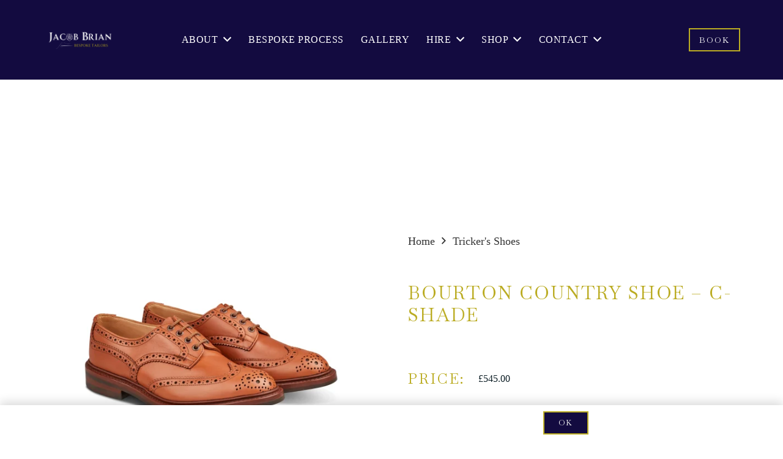

--- FILE ---
content_type: text/html; charset=UTF-8
request_url: https://www.jacobbrian.com/product/bourton-country-shoe-c-shade/
body_size: 22207
content:
<!DOCTYPE HTML>
<html lang="en-GB">
<head>
	<meta charset="UTF-8">
	<script>var et_site_url='https://www.jacobbrian.com';var et_post_id='275085';function et_core_page_resource_fallback(a,b){"undefined"===typeof b&&(b=a.sheet.cssRules&&0===a.sheet.cssRules.length);b&&(a.onerror=null,a.onload=null,a.href?a.href=et_site_url+"/?et_core_page_resource="+a.id+et_post_id:a.src&&(a.src=et_site_url+"/?et_core_page_resource="+a.id+et_post_id))}
</script><meta name='robots' content='index, follow, max-image-preview:large, max-snippet:-1, max-video-preview:-1' />
	<style>img:is([sizes="auto" i], [sizes^="auto," i]) { contain-intrinsic-size: 3000px 1500px }</style>
	
	<!-- This site is optimized with the Yoast SEO plugin v26.8 - https://yoast.com/product/yoast-seo-wordpress/ -->
	<title>BOURTON COUNTRY SHOE - C-SHADE - Tailors Huddersfield | Tailors Leeds | Bespoke Suits | Suit Hire</title>
	<link rel="canonical" href="https://www.jacobbrian.com/product/bourton-country-shoe-c-shade/" />
	<meta property="og:locale" content="en_GB" />
	<meta property="og:type" content="article" />
	<meta property="og:title" content="BOURTON COUNTRY SHOE - C-SHADE - Tailors Huddersfield | Tailors Leeds | Bespoke Suits | Suit Hire" />
	<meta property="og:description" content="THE DESCRIPTION A heavy Derby shoe that bears the brogue detailing synonymous with true country shoes. The Bourton is a piece of Northampton shoemaking history, and today they are the go-to shoe for men all around the world. A full bellows tongue is folded and attached to the shoe to provide a watertight seal, with the..." />
	<meta property="og:url" content="https://www.jacobbrian.com/product/bourton-country-shoe-c-shade/" />
	<meta property="og:site_name" content="Tailors Huddersfield | Tailors Leeds | Bespoke Suits | Suit Hire" />
	<meta property="article:publisher" content="https://www.facebook.com/jacobbrianofficial/" />
	<meta property="article:modified_time" content="2023-12-04T11:28:38+00:00" />
	<meta property="og:image" content="https://www.jacobbrian.com/wp-content/uploads/2023/12/Bourton_5633_69_Qtr_Original_89163-scaled-1.webp" />
	<meta property="og:image:width" content="2560" />
	<meta property="og:image:height" content="1707" />
	<meta property="og:image:type" content="image/webp" />
	<meta name="twitter:card" content="summary_large_image" />
	<meta name="twitter:label1" content="Estimated reading time" />
	<meta name="twitter:data1" content="2 minutes" />
	<script type="application/ld+json" class="yoast-schema-graph">{"@context":"https://schema.org","@graph":[{"@type":"WebPage","@id":"https://www.jacobbrian.com/product/bourton-country-shoe-c-shade/","url":"https://www.jacobbrian.com/product/bourton-country-shoe-c-shade/","name":"BOURTON COUNTRY SHOE - C-SHADE - Tailors Huddersfield | Tailors Leeds | Bespoke Suits | Suit Hire","isPartOf":{"@id":"https://www.jacobbrian.com/#website"},"primaryImageOfPage":{"@id":"https://www.jacobbrian.com/product/bourton-country-shoe-c-shade/#primaryimage"},"image":{"@id":"https://www.jacobbrian.com/product/bourton-country-shoe-c-shade/#primaryimage"},"thumbnailUrl":"https://www.jacobbrian.com/wp-content/uploads/2023/12/Bourton_5633_69_Qtr_Original_89163-scaled-1.webp","datePublished":"2023-12-04T11:27:53+00:00","dateModified":"2023-12-04T11:28:38+00:00","breadcrumb":{"@id":"https://www.jacobbrian.com/product/bourton-country-shoe-c-shade/#breadcrumb"},"inLanguage":"en-GB","potentialAction":[{"@type":"ReadAction","target":["https://www.jacobbrian.com/product/bourton-country-shoe-c-shade/"]}]},{"@type":"ImageObject","inLanguage":"en-GB","@id":"https://www.jacobbrian.com/product/bourton-country-shoe-c-shade/#primaryimage","url":"https://www.jacobbrian.com/wp-content/uploads/2023/12/Bourton_5633_69_Qtr_Original_89163-scaled-1.webp","contentUrl":"https://www.jacobbrian.com/wp-content/uploads/2023/12/Bourton_5633_69_Qtr_Original_89163-scaled-1.webp","width":2560,"height":1707},{"@type":"BreadcrumbList","@id":"https://www.jacobbrian.com/product/bourton-country-shoe-c-shade/#breadcrumb","itemListElement":[{"@type":"ListItem","position":1,"name":"Home","item":"https://www.jacobbrian.com/"},{"@type":"ListItem","position":2,"name":"Products","item":"https://www.jacobbrian.com/shop/"},{"@type":"ListItem","position":3,"name":"BOURTON COUNTRY SHOE &#8211; C-SHADE"}]},{"@type":"WebSite","@id":"https://www.jacobbrian.com/#website","url":"https://www.jacobbrian.com/","name":"Jacob Brian","description":"The best fitting suit you will ever own, custom made by Jacob Brian Tailors","publisher":{"@id":"https://www.jacobbrian.com/#organization"},"potentialAction":[{"@type":"SearchAction","target":{"@type":"EntryPoint","urlTemplate":"https://www.jacobbrian.com/?s={search_term_string}"},"query-input":{"@type":"PropertyValueSpecification","valueRequired":true,"valueName":"search_term_string"}}],"inLanguage":"en-GB"},{"@type":"Organization","@id":"https://www.jacobbrian.com/#organization","name":"Jacob Brian","url":"https://www.jacobbrian.com/","logo":{"@type":"ImageObject","inLanguage":"en-GB","@id":"https://www.jacobbrian.com/#/schema/logo/image/","url":"https://www.jacobbrian.com/wp-content/uploads/2022/06/jacob-brian-v3-white-rose-outline2-1-1.png","contentUrl":"https://www.jacobbrian.com/wp-content/uploads/2022/06/jacob-brian-v3-white-rose-outline2-1-1.png","width":400,"height":80,"caption":"Jacob Brian"},"image":{"@id":"https://www.jacobbrian.com/#/schema/logo/image/"},"sameAs":["https://www.facebook.com/jacobbrianofficial/","https://www.instagram.com/jacobbrianofficial/","https://www.linkedin.com/company/jacob-brian/about/"]}]}</script>
	<!-- / Yoast SEO plugin. -->


<link rel='dns-prefetch' href='//capi-automation.s3.us-east-2.amazonaws.com' />
<link rel='dns-prefetch' href='//fonts.googleapis.com' />
<link rel="alternate" type="application/rss+xml" title="Tailors Huddersfield | Tailors Leeds | Bespoke Suits | Suit Hire  &raquo; Feed" href="https://www.jacobbrian.com/feed/" />
<link rel="alternate" type="application/rss+xml" title="Tailors Huddersfield | Tailors Leeds | Bespoke Suits | Suit Hire  &raquo; Comments Feed" href="https://www.jacobbrian.com/comments/feed/" />
		<style>
			.lazyload,
			.lazyloading {
				max-width: 100%;
			}
		</style>
		<meta name="viewport" content="width=device-width, initial-scale=1">
<meta name="SKYPE_TOOLBAR" content="SKYPE_TOOLBAR_PARSER_COMPATIBLE">
<script>
window._wpemojiSettings = {"baseUrl":"https:\/\/s.w.org\/images\/core\/emoji\/16.0.1\/72x72\/","ext":".png","svgUrl":"https:\/\/s.w.org\/images\/core\/emoji\/16.0.1\/svg\/","svgExt":".svg","source":{"concatemoji":"https:\/\/www.jacobbrian.com\/wp-includes\/js\/wp-emoji-release.min.js?ver=6.8.3"}};
/*! This file is auto-generated */
!function(s,n){var o,i,e;function c(e){try{var t={supportTests:e,timestamp:(new Date).valueOf()};sessionStorage.setItem(o,JSON.stringify(t))}catch(e){}}function p(e,t,n){e.clearRect(0,0,e.canvas.width,e.canvas.height),e.fillText(t,0,0);var t=new Uint32Array(e.getImageData(0,0,e.canvas.width,e.canvas.height).data),a=(e.clearRect(0,0,e.canvas.width,e.canvas.height),e.fillText(n,0,0),new Uint32Array(e.getImageData(0,0,e.canvas.width,e.canvas.height).data));return t.every(function(e,t){return e===a[t]})}function u(e,t){e.clearRect(0,0,e.canvas.width,e.canvas.height),e.fillText(t,0,0);for(var n=e.getImageData(16,16,1,1),a=0;a<n.data.length;a++)if(0!==n.data[a])return!1;return!0}function f(e,t,n,a){switch(t){case"flag":return n(e,"\ud83c\udff3\ufe0f\u200d\u26a7\ufe0f","\ud83c\udff3\ufe0f\u200b\u26a7\ufe0f")?!1:!n(e,"\ud83c\udde8\ud83c\uddf6","\ud83c\udde8\u200b\ud83c\uddf6")&&!n(e,"\ud83c\udff4\udb40\udc67\udb40\udc62\udb40\udc65\udb40\udc6e\udb40\udc67\udb40\udc7f","\ud83c\udff4\u200b\udb40\udc67\u200b\udb40\udc62\u200b\udb40\udc65\u200b\udb40\udc6e\u200b\udb40\udc67\u200b\udb40\udc7f");case"emoji":return!a(e,"\ud83e\udedf")}return!1}function g(e,t,n,a){var r="undefined"!=typeof WorkerGlobalScope&&self instanceof WorkerGlobalScope?new OffscreenCanvas(300,150):s.createElement("canvas"),o=r.getContext("2d",{willReadFrequently:!0}),i=(o.textBaseline="top",o.font="600 32px Arial",{});return e.forEach(function(e){i[e]=t(o,e,n,a)}),i}function t(e){var t=s.createElement("script");t.src=e,t.defer=!0,s.head.appendChild(t)}"undefined"!=typeof Promise&&(o="wpEmojiSettingsSupports",i=["flag","emoji"],n.supports={everything:!0,everythingExceptFlag:!0},e=new Promise(function(e){s.addEventListener("DOMContentLoaded",e,{once:!0})}),new Promise(function(t){var n=function(){try{var e=JSON.parse(sessionStorage.getItem(o));if("object"==typeof e&&"number"==typeof e.timestamp&&(new Date).valueOf()<e.timestamp+604800&&"object"==typeof e.supportTests)return e.supportTests}catch(e){}return null}();if(!n){if("undefined"!=typeof Worker&&"undefined"!=typeof OffscreenCanvas&&"undefined"!=typeof URL&&URL.createObjectURL&&"undefined"!=typeof Blob)try{var e="postMessage("+g.toString()+"("+[JSON.stringify(i),f.toString(),p.toString(),u.toString()].join(",")+"));",a=new Blob([e],{type:"text/javascript"}),r=new Worker(URL.createObjectURL(a),{name:"wpTestEmojiSupports"});return void(r.onmessage=function(e){c(n=e.data),r.terminate(),t(n)})}catch(e){}c(n=g(i,f,p,u))}t(n)}).then(function(e){for(var t in e)n.supports[t]=e[t],n.supports.everything=n.supports.everything&&n.supports[t],"flag"!==t&&(n.supports.everythingExceptFlag=n.supports.everythingExceptFlag&&n.supports[t]);n.supports.everythingExceptFlag=n.supports.everythingExceptFlag&&!n.supports.flag,n.DOMReady=!1,n.readyCallback=function(){n.DOMReady=!0}}).then(function(){return e}).then(function(){var e;n.supports.everything||(n.readyCallback(),(e=n.source||{}).concatemoji?t(e.concatemoji):e.wpemoji&&e.twemoji&&(t(e.twemoji),t(e.wpemoji)))}))}((window,document),window._wpemojiSettings);
</script>
<style id='wp-emoji-styles-inline-css'>

	img.wp-smiley, img.emoji {
		display: inline !important;
		border: none !important;
		box-shadow: none !important;
		height: 1em !important;
		width: 1em !important;
		margin: 0 0.07em !important;
		vertical-align: -0.1em !important;
		background: none !important;
		padding: 0 !important;
	}
</style>
<link rel='stylesheet' id='dashicons-css' href='https://www.jacobbrian.com/wp-includes/css/dashicons.min.css?ver=6.8.3' media='all' />
<link rel='stylesheet' id='admin-bar-css' href='https://www.jacobbrian.com/wp-includes/css/admin-bar.min.css?ver=6.8.3' media='all' />
<style id='admin-bar-inline-css'>

    /* Hide CanvasJS credits for P404 charts specifically */
    #p404RedirectChart .canvasjs-chart-credit {
        display: none !important;
    }
    
    #p404RedirectChart canvas {
        border-radius: 6px;
    }

    .p404-redirect-adminbar-weekly-title {
        font-weight: bold;
        font-size: 14px;
        color: #fff;
        margin-bottom: 6px;
    }

    #wpadminbar #wp-admin-bar-p404_free_top_button .ab-icon:before {
        content: "\f103";
        color: #dc3545;
        top: 3px;
    }
    
    #wp-admin-bar-p404_free_top_button .ab-item {
        min-width: 80px !important;
        padding: 0px !important;
    }
    
    /* Ensure proper positioning and z-index for P404 dropdown */
    .p404-redirect-adminbar-dropdown-wrap { 
        min-width: 0; 
        padding: 0;
        position: static !important;
    }
    
    #wpadminbar #wp-admin-bar-p404_free_top_button_dropdown {
        position: static !important;
    }
    
    #wpadminbar #wp-admin-bar-p404_free_top_button_dropdown .ab-item {
        padding: 0 !important;
        margin: 0 !important;
    }
    
    .p404-redirect-dropdown-container {
        min-width: 340px;
        padding: 18px 18px 12px 18px;
        background: #23282d !important;
        color: #fff;
        border-radius: 12px;
        box-shadow: 0 8px 32px rgba(0,0,0,0.25);
        margin-top: 10px;
        position: relative !important;
        z-index: 999999 !important;
        display: block !important;
        border: 1px solid #444;
    }
    
    /* Ensure P404 dropdown appears on hover */
    #wpadminbar #wp-admin-bar-p404_free_top_button .p404-redirect-dropdown-container { 
        display: none !important;
    }
    
    #wpadminbar #wp-admin-bar-p404_free_top_button:hover .p404-redirect-dropdown-container { 
        display: block !important;
    }
    
    #wpadminbar #wp-admin-bar-p404_free_top_button:hover #wp-admin-bar-p404_free_top_button_dropdown .p404-redirect-dropdown-container {
        display: block !important;
    }
    
    .p404-redirect-card {
        background: #2c3338;
        border-radius: 8px;
        padding: 18px 18px 12px 18px;
        box-shadow: 0 2px 8px rgba(0,0,0,0.07);
        display: flex;
        flex-direction: column;
        align-items: flex-start;
        border: 1px solid #444;
    }
    
    .p404-redirect-btn {
        display: inline-block;
        background: #dc3545;
        color: #fff !important;
        font-weight: bold;
        padding: 5px 22px;
        border-radius: 8px;
        text-decoration: none;
        font-size: 17px;
        transition: background 0.2s, box-shadow 0.2s;
        margin-top: 8px;
        box-shadow: 0 2px 8px rgba(220,53,69,0.15);
        text-align: center;
        line-height: 1.6;
    }
    
    .p404-redirect-btn:hover {
        background: #c82333;
        color: #fff !important;
        box-shadow: 0 4px 16px rgba(220,53,69,0.25);
    }
    
    /* Prevent conflicts with other admin bar dropdowns */
    #wpadminbar .ab-top-menu > li:hover > .ab-item,
    #wpadminbar .ab-top-menu > li.hover > .ab-item {
        z-index: auto;
    }
    
    #wpadminbar #wp-admin-bar-p404_free_top_button:hover > .ab-item {
        z-index: 999998 !important;
    }
    
</style>
<link rel='stylesheet' id='photoswipe-css' href='https://www.jacobbrian.com/wp-content/plugins/woocommerce/assets/css/photoswipe/photoswipe.min.css?ver=10.4.3' media='all' />
<link rel='stylesheet' id='photoswipe-default-skin-css' href='https://www.jacobbrian.com/wp-content/plugins/woocommerce/assets/css/photoswipe/default-skin/default-skin.min.css?ver=10.4.3' media='all' />
<style id='woocommerce-inline-inline-css'>
.woocommerce form .form-row .required { visibility: visible; }
</style>
<link rel='stylesheet' id='us-fonts-css' href='https://fonts.googleapis.com/css?family=Baskervville%3A400&#038;display=swap&#038;ver=6.8.3' media='all' />
<link rel='stylesheet' id='us-style-css' href='https://www.jacobbrian.com/wp-content/themes/Impreza/css/style.min.css?ver=8.13.4' media='all' />
<link rel='stylesheet' id='us-woocommerce-css' href='https://www.jacobbrian.com/wp-content/themes/Impreza/common/css/plugins/woocommerce.min.css?ver=8.13.4' media='all' />
<script src="https://www.jacobbrian.com/wp-includes/js/jquery/jquery.min.js?ver=3.7.1" id="jquery-core-js"></script>
<script src="https://www.jacobbrian.com/wp-content/plugins/woocommerce/assets/js/jquery-blockui/jquery.blockUI.min.js?ver=2.7.0-wc.10.4.3" id="wc-jquery-blockui-js" defer data-wp-strategy="defer"></script>
<script id="wc-add-to-cart-js-extra">
var wc_add_to_cart_params = {"ajax_url":"\/wp-admin\/admin-ajax.php","wc_ajax_url":"\/?wc-ajax=%%endpoint%%","i18n_view_cart":"View basket","cart_url":"https:\/\/www.jacobbrian.com\/basket\/","is_cart":"","cart_redirect_after_add":"no"};
</script>
<script src="https://www.jacobbrian.com/wp-content/plugins/woocommerce/assets/js/frontend/add-to-cart.min.js?ver=10.4.3" id="wc-add-to-cart-js" defer data-wp-strategy="defer"></script>
<script src="https://www.jacobbrian.com/wp-content/plugins/woocommerce/assets/js/zoom/jquery.zoom.min.js?ver=1.7.21-wc.10.4.3" id="wc-zoom-js" defer data-wp-strategy="defer"></script>
<script src="https://www.jacobbrian.com/wp-content/plugins/woocommerce/assets/js/flexslider/jquery.flexslider.min.js?ver=2.7.2-wc.10.4.3" id="wc-flexslider-js" defer data-wp-strategy="defer"></script>
<script src="https://www.jacobbrian.com/wp-content/plugins/woocommerce/assets/js/photoswipe/photoswipe.min.js?ver=4.1.1-wc.10.4.3" id="wc-photoswipe-js" defer data-wp-strategy="defer"></script>
<script src="https://www.jacobbrian.com/wp-content/plugins/woocommerce/assets/js/photoswipe/photoswipe-ui-default.min.js?ver=4.1.1-wc.10.4.3" id="wc-photoswipe-ui-default-js" defer data-wp-strategy="defer"></script>
<script id="wc-single-product-js-extra">
var wc_single_product_params = {"i18n_required_rating_text":"Please select a rating","i18n_rating_options":["1 of 5 stars","2 of 5 stars","3 of 5 stars","4 of 5 stars","5 of 5 stars"],"i18n_product_gallery_trigger_text":"View full-screen image gallery","review_rating_required":"yes","flexslider":{"rtl":false,"animation":"slide","smoothHeight":true,"directionNav":false,"controlNav":"thumbnails","slideshow":false,"animationSpeed":500,"animationLoop":false,"allowOneSlide":false},"zoom_enabled":"1","zoom_options":[],"photoswipe_enabled":"1","photoswipe_options":{"shareEl":false,"closeOnScroll":false,"history":false,"hideAnimationDuration":0,"showAnimationDuration":0},"flexslider_enabled":"1"};
</script>
<script src="https://www.jacobbrian.com/wp-content/plugins/woocommerce/assets/js/frontend/single-product.min.js?ver=10.4.3" id="wc-single-product-js" defer data-wp-strategy="defer"></script>
<script src="https://www.jacobbrian.com/wp-content/plugins/woocommerce/assets/js/js-cookie/js.cookie.min.js?ver=2.1.4-wc.10.4.3" id="wc-js-cookie-js" defer data-wp-strategy="defer"></script>
<script id="woocommerce-js-extra">
var woocommerce_params = {"ajax_url":"\/wp-admin\/admin-ajax.php","wc_ajax_url":"\/?wc-ajax=%%endpoint%%","i18n_password_show":"Show password","i18n_password_hide":"Hide password"};
</script>
<script src="https://www.jacobbrian.com/wp-content/plugins/woocommerce/assets/js/frontend/woocommerce.min.js?ver=10.4.3" id="woocommerce-js" defer data-wp-strategy="defer"></script>
<script id="WCPAY_ASSETS-js-extra">
var wcpayAssets = {"url":"https:\/\/www.jacobbrian.com\/wp-content\/plugins\/woocommerce-payments\/dist\/"};
</script>
<link rel="https://api.w.org/" href="https://www.jacobbrian.com/wp-json/" /><link rel="alternate" title="JSON" type="application/json" href="https://www.jacobbrian.com/wp-json/wp/v2/product/275085" /><link rel="EditURI" type="application/rsd+xml" title="RSD" href="https://www.jacobbrian.com/xmlrpc.php?rsd" />
<meta name="generator" content="WordPress 6.8.3" />
<meta name="generator" content="WooCommerce 10.4.3" />
<link rel='shortlink' href='https://www.jacobbrian.com/?p=275085' />
<link rel="alternate" title="oEmbed (JSON)" type="application/json+oembed" href="https://www.jacobbrian.com/wp-json/oembed/1.0/embed?url=https%3A%2F%2Fwww.jacobbrian.com%2Fproduct%2Fbourton-country-shoe-c-shade%2F" />
<link rel="alternate" title="oEmbed (XML)" type="text/xml+oembed" href="https://www.jacobbrian.com/wp-json/oembed/1.0/embed?url=https%3A%2F%2Fwww.jacobbrian.com%2Fproduct%2Fbourton-country-shoe-c-shade%2F&#038;format=xml" />
<meta name="ti-site-data" content="[base64]" /><link rel="preload" href="https://www.jacobbrian.com/wp-content/plugins/bloom/core/admin/fonts/modules.ttf" as="font" crossorigin="anonymous">		<script>
			document.documentElement.className = document.documentElement.className.replace('no-js', 'js');
		</script>
				<style>
			.no-js img.lazyload {
				display: none;
			}

			figure.wp-block-image img.lazyloading {
				min-width: 150px;
			}

			.lazyload,
			.lazyloading {
				--smush-placeholder-width: 100px;
				--smush-placeholder-aspect-ratio: 1/1;
				width: var(--smush-image-width, var(--smush-placeholder-width)) !important;
				aspect-ratio: var(--smush-image-aspect-ratio, var(--smush-placeholder-aspect-ratio)) !important;
			}

						.lazyload, .lazyloading {
				opacity: 0;
			}

			.lazyloaded {
				opacity: 1;
				transition: opacity 400ms;
				transition-delay: 0ms;
			}

					</style>
				<script>
			if ( ! /Android|webOS|iPhone|iPad|iPod|BlackBerry|IEMobile|Opera Mini/i.test( navigator.userAgent ) ) {
				var root = document.getElementsByTagName( 'html' )[ 0 ]
				root.className += " no-touch";
			}
		</script>
			<noscript><style>.woocommerce-product-gallery{ opacity: 1 !important; }</style></noscript>
				<script  type="text/javascript">
				!function(f,b,e,v,n,t,s){if(f.fbq)return;n=f.fbq=function(){n.callMethod?
					n.callMethod.apply(n,arguments):n.queue.push(arguments)};if(!f._fbq)f._fbq=n;
					n.push=n;n.loaded=!0;n.version='2.0';n.queue=[];t=b.createElement(e);t.async=!0;
					t.src=v;s=b.getElementsByTagName(e)[0];s.parentNode.insertBefore(t,s)}(window,
					document,'script','https://connect.facebook.net/en_US/fbevents.js');
			</script>
			<!-- WooCommerce Facebook Integration Begin -->
			<script  type="text/javascript">

				fbq('init', '723687332400996', {}, {
    "agent": "woocommerce_0-10.4.3-3.5.15"
});

				document.addEventListener( 'DOMContentLoaded', function() {
					// Insert placeholder for events injected when a product is added to the cart through AJAX.
					document.body.insertAdjacentHTML( 'beforeend', '<div class=\"wc-facebook-pixel-event-placeholder\"></div>' );
				}, false );

			</script>
			<!-- WooCommerce Facebook Integration End -->
			<meta name="generator" content="Powered by WPBakery Page Builder - drag and drop page builder for WordPress."/>
<link rel="icon" href="https://www.jacobbrian.com/wp-content/uploads/2024/10/cropped-JB-Rebrand-2-small-logo-1-e1729085946886-32x32.jpg" sizes="32x32" />
<link rel="icon" href="https://www.jacobbrian.com/wp-content/uploads/2024/10/cropped-JB-Rebrand-2-small-logo-1-e1729085946886-192x192.jpg" sizes="192x192" />
<link rel="apple-touch-icon" href="https://www.jacobbrian.com/wp-content/uploads/2024/10/cropped-JB-Rebrand-2-small-logo-1-e1729085946886-180x180.jpg" />
<meta name="msapplication-TileImage" content="https://www.jacobbrian.com/wp-content/uploads/2024/10/cropped-JB-Rebrand-2-small-logo-1-e1729085946886-270x270.jpg" />
<noscript><style> .wpb_animate_when_almost_visible { opacity: 1; }</style></noscript>		<style id="us-icon-fonts">@font-face{font-display:block;font-style:normal;font-family:"fontawesome";font-weight:900;src:url("https://www.jacobbrian.com/wp-content/themes/Impreza/fonts/fa-solid-900.woff2?ver=8.13.4") format("woff2"),url("https://www.jacobbrian.com/wp-content/themes/Impreza/fonts/fa-solid-900.woff?ver=8.13.4") format("woff")}.fas{font-family:"fontawesome";font-weight:900}@font-face{font-display:block;font-style:normal;font-family:"fontawesome";font-weight:400;src:url("https://www.jacobbrian.com/wp-content/themes/Impreza/fonts/fa-regular-400.woff2?ver=8.13.4") format("woff2"),url("https://www.jacobbrian.com/wp-content/themes/Impreza/fonts/fa-regular-400.woff?ver=8.13.4") format("woff")}.far{font-family:"fontawesome";font-weight:400}@font-face{font-display:block;font-style:normal;font-family:"fontawesome";font-weight:300;src:url("https://www.jacobbrian.com/wp-content/themes/Impreza/fonts/fa-light-300.woff2?ver=8.13.4") format("woff2"),url("https://www.jacobbrian.com/wp-content/themes/Impreza/fonts/fa-light-300.woff?ver=8.13.4") format("woff")}.fal{font-family:"fontawesome";font-weight:300}@font-face{font-display:block;font-style:normal;font-family:"Font Awesome 5 Duotone";font-weight:900;src:url("https://www.jacobbrian.com/wp-content/themes/Impreza/fonts/fa-duotone-900.woff2?ver=8.13.4") format("woff2"),url("https://www.jacobbrian.com/wp-content/themes/Impreza/fonts/fa-duotone-900.woff?ver=8.13.4") format("woff")}.fad{font-family:"Font Awesome 5 Duotone";font-weight:900}.fad{position:relative}.fad:before{position:absolute}.fad:after{opacity:0.4}@font-face{font-display:block;font-style:normal;font-family:"Font Awesome 5 Brands";font-weight:400;src:url("https://www.jacobbrian.com/wp-content/themes/Impreza/fonts/fa-brands-400.woff2?ver=8.13.4") format("woff2"),url("https://www.jacobbrian.com/wp-content/themes/Impreza/fonts/fa-brands-400.woff?ver=8.13.4") format("woff")}.fab{font-family:"Font Awesome 5 Brands";font-weight:400}@font-face{font-display:block;font-style:normal;font-family:"Material Icons";font-weight:400;src:url("https://www.jacobbrian.com/wp-content/themes/Impreza/fonts/material-icons.woff2?ver=8.13.4") format("woff2"),url("https://www.jacobbrian.com/wp-content/themes/Impreza/fonts/material-icons.woff?ver=8.13.4") format("woff")}.material-icons{font-family:"Material Icons";font-weight:400}</style>
				<style id="us-theme-options-css">:root{--color-header-middle-bg:#130b40;--color-header-middle-bg-grad:#130b40;--color-header-middle-text:#ffffff;--color-header-middle-text-hover:#bbac23;--color-header-transparent-bg:#ffffff;--color-header-transparent-bg-grad:linear-gradient(90deg,#ffffff,rgba(255,255,255,0.36484375));--color-header-transparent-text:#e8e8e8;--color-header-top-text:#ffffff;--color-content-bg:#ffffff;--color-content-bg-grad:#ffffff;--color-content-bg-alt:rgba(255,255,255,0.05);--color-content-bg-alt-grad:rgba(255,255,255,0.05);--color-content-border:rgba(255,255,255,0.15);--color-content-heading:#ffffff;--color-content-heading-grad:#ffffff;--color-content-text:#ffffff;--color-content-link:#bbac23;--color-content-link-hover:#ffffff;--color-content-primary:#bbac23;--color-content-primary-grad:#bbac23;--color-content-secondary:#130b40;--color-content-secondary-grad:#130b40;--color-content-faded:#e8e8e8;--color-content-overlay:#ffffff;--color-content-overlay-grad:linear-gradient(90deg,#ffffff,rgba(255,255,255,0.36484375));--color-alt-content-bg:#ffffff;--color-alt-content-bg-grad:#ffffff;--color-alt-content-heading:#bbac23;--color-alt-content-heading-grad:#bbac23;--color-alt-content-text:#0D1E25;--color-alt-content-link:#bbac23;--color-alt-content-link-hover:#0D1E25;--color-alt-content-primary:#bbac23;--color-alt-content-primary-grad:#bbac23;--color-alt-content-secondary:#ffffff;--color-alt-content-secondary-grad:#ffffff;--color-alt-content-faded:#1a1a1a;--color-alt-content-overlay:#ffffff;--color-alt-content-overlay-grad:linear-gradient(90deg,#ffffff,rgba(255,255,255,0.36484375));--color-footer-bg:#130b40;--color-footer-bg-grad:#130b40;--color-footer-bg-alt:#f5f5f5;--color-footer-bg-alt-grad:#f5f5f5;--color-footer-border:#cccccc;--color-footer-heading:#e8e8e8 - grey;--color-footer-heading-grad:#e8e8e8 - grey;--color-footer-text:#e8e8e8 - grey;--color-footer-link:#bbac23;--color-footer-link-hover:#0D1E25;--color-subfooter-bg:#f5f5f5;--color-subfooter-bg-grad:#f5f5f5;--color-subfooter-bg-alt:#f5f5f5;--color-subfooter-bg-alt-grad:#f5f5f5;--color-subfooter-text:#0D1E25;--color-content-primary-faded:rgba(187,172,35,0.15);--box-shadow:0 5px 15px rgba(0,0,0,.15);--box-shadow-up:0 -5px 15px rgba(0,0,0,.15);--site-content-width:1140px;--inputs-font-size:1rem;--inputs-height:2.8rem;--inputs-padding:0.8rem;--inputs-border-width:2px;--inputs-text-color:#ffffff;--font-body:Georgia,serif;--font-h1:"Baskervville",serif;--font-h2:"Baskervville",serif;--font-h3:"Baskervville",serif;--font-h4:"Baskervville",serif;--font-h5:"Baskervville",serif;--font-h6:"Baskervville",serif}html,.l-header .widget,.menu-item-object-us_page_block{font-family:var(--font-body);font-size:18px;line-height:28px}h1{font-family:var(--font-h1);font-weight:400;font-size:40px;line-height:1.2;letter-spacing:0.07em;margin-bottom:0.6em;text-transform:uppercase}h2{font-family:var(--font-h2);font-weight:400;font-size:30px;line-height:1.2;letter-spacing:0.07em;margin-bottom:0.6em;text-transform:uppercase}h3{font-family:var(--font-h3);font-weight:400;font-size:24px;line-height:1.2;letter-spacing:0.12em;margin-bottom:0.6em;text-transform:uppercase}.woocommerce-Reviews-title,.widgettitle,h4{font-family:var(--font-h4);font-weight:400;font-size:20px;line-height:1.2;letter-spacing:0.07em;margin-bottom:0.6em}h5{font-family:var(--font-h5);font-weight:400;font-size:18pxz;line-height:1.13;letter-spacing:0.07em;margin-bottom:0.6em}h6{font-family:var(--font-h6);font-weight:400;font-size:16px;line-height:1.2;letter-spacing:0.07em;margin-bottom:0.6em}@media (max-width:603px){html{font-size:16px;line-height:28px}}body{background:var(--color-content-bg-alt)}.l-canvas.type_boxed,.l-canvas.type_boxed .l-subheader,.l-canvas.type_boxed~.l-footer{max-width:1300px}@media (max-width:1230px){.l-main .aligncenter{max-width:calc(100vw - 5rem)}}@media (min-width:1282px){body.usb_preview .hide_on_default{opacity:0.25!important}.vc_hidden-lg,body:not(.usb_preview) .hide_on_default{display:none!important}.default_align_left{text-align:left}.default_align_right{text-align:right}.default_align_center{text-align:center}.w-hwrapper>.default_align_justify,.default_align_justify>.w-btn{width:100%}}@media (min-width:1024px) and (max-width:1281px){body.usb_preview .hide_on_laptops{opacity:0.25!important}.vc_hidden-md,body:not(.usb_preview) .hide_on_laptops{display:none!important}.laptops_align_left{text-align:left}.laptops_align_right{text-align:right}.laptops_align_center{text-align:center}.w-hwrapper>.laptops_align_justify,.laptops_align_justify>.w-btn{width:100%}}@media (min-width:604px) and (max-width:1023px){body.usb_preview .hide_on_tablets{opacity:0.25!important}.vc_hidden-sm,body:not(.usb_preview) .hide_on_tablets{display:none!important}.tablets_align_left{text-align:left}.tablets_align_right{text-align:right}.tablets_align_center{text-align:center}.w-hwrapper>.tablets_align_justify,.tablets_align_justify>.w-btn{width:100%}}@media (max-width:603px){body.usb_preview .hide_on_mobiles{opacity:0.25!important}.vc_hidden-xs,body:not(.usb_preview) .hide_on_mobiles{display:none!important}.mobiles_align_left{text-align:left}.mobiles_align_right{text-align:right}.mobiles_align_center{text-align:center}.w-hwrapper>.mobiles_align_justify,.mobiles_align_justify>.w-btn{width:100%}}@media (max-width:603px){.g-cols.type_default>div[class*="vc_col-xs-"]{margin-top:1rem;margin-bottom:1rem}.g-cols>div:not([class*="vc_col-xs-"]){width:100%;margin:0 0 1.5rem}.g-cols.reversed>div:last-of-type{order:-1}.g-cols.type_boxes>div,.g-cols.reversed>div:first-child,.g-cols:not(.reversed)>div:last-child,.g-cols>div.has_bg_color{margin-bottom:0}.vc_col-xs-1{width:8.3333%}.vc_col-xs-2{width:16.6666%}.vc_col-xs-1\/5{width:20%}.vc_col-xs-3{width:25%}.vc_col-xs-4{width:33.3333%}.vc_col-xs-2\/5{width:40%}.vc_col-xs-5{width:41.6666%}.vc_col-xs-6{width:50%}.vc_col-xs-7{width:58.3333%}.vc_col-xs-3\/5{width:60%}.vc_col-xs-8{width:66.6666%}.vc_col-xs-9{width:75%}.vc_col-xs-4\/5{width:80%}.vc_col-xs-10{width:83.3333%}.vc_col-xs-11{width:91.6666%}.vc_col-xs-12{width:100%}.vc_col-xs-offset-0{margin-left:0}.vc_col-xs-offset-1{margin-left:8.3333%}.vc_col-xs-offset-2{margin-left:16.6666%}.vc_col-xs-offset-1\/5{margin-left:20%}.vc_col-xs-offset-3{margin-left:25%}.vc_col-xs-offset-4{margin-left:33.3333%}.vc_col-xs-offset-2\/5{margin-left:40%}.vc_col-xs-offset-5{margin-left:41.6666%}.vc_col-xs-offset-6{margin-left:50%}.vc_col-xs-offset-7{margin-left:58.3333%}.vc_col-xs-offset-3\/5{margin-left:60%}.vc_col-xs-offset-8{margin-left:66.6666%}.vc_col-xs-offset-9{margin-left:75%}.vc_col-xs-offset-4\/5{margin-left:80%}.vc_col-xs-offset-10{margin-left:83.3333%}.vc_col-xs-offset-11{margin-left:91.6666%}.vc_col-xs-offset-12{margin-left:100%}}@media (min-width:604px){.vc_col-sm-1{width:8.3333%}.vc_col-sm-2{width:16.6666%}.vc_col-sm-1\/5{width:20%}.vc_col-sm-3{width:25%}.vc_col-sm-4{width:33.3333%}.vc_col-sm-2\/5{width:40%}.vc_col-sm-5{width:41.6666%}.vc_col-sm-6{width:50%}.vc_col-sm-7{width:58.3333%}.vc_col-sm-3\/5{width:60%}.vc_col-sm-8{width:66.6666%}.vc_col-sm-9{width:75%}.vc_col-sm-4\/5{width:80%}.vc_col-sm-10{width:83.3333%}.vc_col-sm-11{width:91.6666%}.vc_col-sm-12{width:100%}.vc_col-sm-offset-0{margin-left:0}.vc_col-sm-offset-1{margin-left:8.3333%}.vc_col-sm-offset-2{margin-left:16.6666%}.vc_col-sm-offset-1\/5{margin-left:20%}.vc_col-sm-offset-3{margin-left:25%}.vc_col-sm-offset-4{margin-left:33.3333%}.vc_col-sm-offset-2\/5{margin-left:40%}.vc_col-sm-offset-5{margin-left:41.6666%}.vc_col-sm-offset-6{margin-left:50%}.vc_col-sm-offset-7{margin-left:58.3333%}.vc_col-sm-offset-3\/5{margin-left:60%}.vc_col-sm-offset-8{margin-left:66.6666%}.vc_col-sm-offset-9{margin-left:75%}.vc_col-sm-offset-4\/5{margin-left:80%}.vc_col-sm-offset-10{margin-left:83.3333%}.vc_col-sm-offset-11{margin-left:91.6666%}.vc_col-sm-offset-12{margin-left:100%}}@media (min-width:1024px){.vc_col-md-1{width:8.3333%}.vc_col-md-2{width:16.6666%}.vc_col-md-1\/5{width:20%}.vc_col-md-3{width:25%}.vc_col-md-4{width:33.3333%}.vc_col-md-2\/5{width:40%}.vc_col-md-5{width:41.6666%}.vc_col-md-6{width:50%}.vc_col-md-7{width:58.3333%}.vc_col-md-3\/5{width:60%}.vc_col-md-8{width:66.6666%}.vc_col-md-9{width:75%}.vc_col-md-4\/5{width:80%}.vc_col-md-10{width:83.3333%}.vc_col-md-11{width:91.6666%}.vc_col-md-12{width:100%}.vc_col-md-offset-0{margin-left:0}.vc_col-md-offset-1{margin-left:8.3333%}.vc_col-md-offset-2{margin-left:16.6666%}.vc_col-md-offset-1\/5{margin-left:20%}.vc_col-md-offset-3{margin-left:25%}.vc_col-md-offset-4{margin-left:33.3333%}.vc_col-md-offset-2\/5{margin-left:40%}.vc_col-md-offset-5{margin-left:41.6666%}.vc_col-md-offset-6{margin-left:50%}.vc_col-md-offset-7{margin-left:58.3333%}.vc_col-md-offset-3\/5{margin-left:60%}.vc_col-md-offset-8{margin-left:66.6666%}.vc_col-md-offset-9{margin-left:75%}.vc_col-md-offset-4\/5{margin-left:80%}.vc_col-md-offset-10{margin-left:83.3333%}.vc_col-md-offset-11{margin-left:91.6666%}.vc_col-md-offset-12{margin-left:100%}}@media (min-width:1282px){.vc_col-lg-1{width:8.3333%}.vc_col-lg-2{width:16.6666%}.vc_col-lg-1\/5{width:20%}.vc_col-lg-3{width:25%}.vc_col-lg-4{width:33.3333%}.vc_col-lg-2\/5{width:40%}.vc_col-lg-5{width:41.6666%}.vc_col-lg-6{width:50%}.vc_col-lg-7{width:58.3333%}.vc_col-lg-3\/5{width:60%}.vc_col-lg-8{width:66.6666%}.vc_col-lg-9{width:75%}.vc_col-lg-4\/5{width:80%}.vc_col-lg-10{width:83.3333%}.vc_col-lg-11{width:91.6666%}.vc_col-lg-12{width:100%}.vc_col-lg-offset-0{margin-left:0}.vc_col-lg-offset-1{margin-left:8.3333%}.vc_col-lg-offset-2{margin-left:16.6666%}.vc_col-lg-offset-1\/5{margin-left:20%}.vc_col-lg-offset-3{margin-left:25%}.vc_col-lg-offset-4{margin-left:33.3333%}.vc_col-lg-offset-2\/5{margin-left:40%}.vc_col-lg-offset-5{margin-left:41.6666%}.vc_col-lg-offset-6{margin-left:50%}.vc_col-lg-offset-7{margin-left:58.3333%}.vc_col-lg-offset-3\/5{margin-left:60%}.vc_col-lg-offset-8{margin-left:66.6666%}.vc_col-lg-offset-9{margin-left:75%}.vc_col-lg-offset-4\/5{margin-left:80%}.vc_col-lg-offset-10{margin-left:83.3333%}.vc_col-lg-offset-11{margin-left:91.6666%}.vc_col-lg-offset-12{margin-left:100%}}@media (min-width:604px) and (max-width:1023px){.g-cols.via_flex.type_default>div[class*="vc_col-md-"],.g-cols.via_flex.type_default>div[class*="vc_col-lg-"]{margin-top:1rem;margin-bottom:1rem}}@media (min-width:1024px) and (max-width:1281px){.g-cols.via_flex.type_default>div[class*="vc_col-lg-"]{margin-top:1rem;margin-bottom:1rem}}@media (max-width:1024px){.l-canvas{overflow:hidden}.g-cols.stacking_default.reversed>div:last-of-type{order:-1}.g-cols.stacking_default.via_flex>div:not([class*="vc_col-xs"]){width:100%;margin:0 0 1.5rem}.g-cols.stacking_default.via_grid.mobiles-cols_1{grid-template-columns:100%}.g-cols.stacking_default.via_flex.type_boxes>div,.g-cols.stacking_default.via_flex.reversed>div:first-child,.g-cols.stacking_default.via_flex:not(.reversed)>div:last-child,.g-cols.stacking_default.via_flex>div.has_bg_color{margin-bottom:0}.g-cols.stacking_default.via_flex.type_default>.wpb_column.stretched{margin-left:-1rem;margin-right:-1rem}.g-cols.stacking_default.via_grid.mobiles-cols_1>.wpb_column.stretched,.g-cols.stacking_default.via_flex.type_boxes>.wpb_column.stretched{margin-left:-2.5rem;margin-right:-2.5rem;width:auto}.vc_column-inner.type_sticky>.wpb_wrapper,.vc_column_container.type_sticky>.vc_column-inner{top:0!important}}@media (min-width:1025px){body:not(.rtl) .l-section.for_sidebar.at_left>div>.l-sidebar,.rtl .l-section.for_sidebar.at_right>div>.l-sidebar{order:-1}.vc_column_container.type_sticky>.vc_column-inner,.vc_column-inner.type_sticky>.wpb_wrapper{position:-webkit-sticky;position:sticky}.l-section.type_sticky{position:-webkit-sticky;position:sticky;top:0;z-index:11;transform:translateZ(0); transition:top 0.3s cubic-bezier(.78,.13,.15,.86) 0.1s}.header_hor .l-header.post_fixed.sticky_auto_hide{z-index:12}.admin-bar .l-section.type_sticky{top:32px}.l-section.type_sticky>.l-section-h{transition:padding-top 0.3s}.header_hor .l-header.pos_fixed:not(.down)~.l-main .l-section.type_sticky:not(:first-of-type){top:var(--header-sticky-height)}.admin-bar.header_hor .l-header.pos_fixed:not(.down)~.l-main .l-section.type_sticky:not(:first-of-type){top:calc( var(--header-sticky-height) + 32px )}.header_hor .l-header.pos_fixed.sticky:not(.down)~.l-main .l-section.type_sticky:first-of-type>.l-section-h{padding-top:var(--header-sticky-height)}.header_hor.headerinpos_bottom .l-header.pos_fixed.sticky:not(.down)~.l-main .l-section.type_sticky:first-of-type>.l-section-h{padding-bottom:var(--header-sticky-height)!important}}@media screen and (min-width:1230px){.g-cols.via_flex.type_default>.wpb_column.stretched:first-of-type{margin-left:calc( var(--site-content-width) / 2 + 0px / 2 + 1.5rem - 50vw)}.g-cols.via_flex.type_default>.wpb_column.stretched:last-of-type{margin-right:calc( var(--site-content-width) / 2 + 0px / 2 + 1.5rem - 50vw)}.l-main .alignfull, .w-separator.width_screen,.g-cols.via_grid>.wpb_column.stretched:first-of-type,.g-cols.via_flex.type_boxes>.wpb_column.stretched:first-of-type{margin-left:calc( var(--site-content-width) / 2 + 0px / 2 - 50vw )}.l-main .alignfull, .w-separator.width_screen,.g-cols.via_grid>.wpb_column.stretched:last-of-type,.g-cols.via_flex.type_boxes>.wpb_column.stretched:last-of-type{margin-right:calc( var(--site-content-width) / 2 + 0px / 2 - 50vw )}}@media (max-width:603px){.w-form-row.for_submit[style*=btn-size-mobiles] .w-btn{font-size:var(--btn-size-mobiles)!important}}a,button,input[type="submit"],.ui-slider-handle{outline:none!important}.w-toplink,.w-header-show{background:rgba(0,0,0,0.50)}.no-touch .w-toplink.active:hover,.no-touch .w-header-show:hover{background:var(--color-content-primary-grad)}button[type="submit"]:not(.w-btn),input[type="submit"]:not(.w-btn),.woocommerce .button.alt,.woocommerce .button.checkout,.woocommerce .button.add_to_cart_button,.us-nav-style_1>*,.navstyle_1>.owl-nav div,.us-btn-style_1{font-family:var(--font-h1);font-size:18px;line-height:1.2!important;font-weight:400;font-style:normal;text-transform:uppercase;letter-spacing:0.15em;border-radius:;padding:0.9em 1.9em;background:#130b40;border-color:#bbac23;color:#f5f5f5!important}button[type="submit"]:not(.w-btn):before,input[type="submit"]:not(.w-btn),.woocommerce .button.alt:before,.woocommerce .button.checkout:before,.woocommerce .button.add_to_cart_button:before,.us-nav-style_1>*:before,.navstyle_1>.owl-nav div:before,.us-btn-style_1:before{border-width:2px}.no-touch button[type="submit"]:not(.w-btn):hover,.no-touch input[type="submit"]:not(.w-btn):hover,.no-touch .woocommerce .button.alt:hover,.no-touch .woocommerce .button.checkout:hover,.no-touch .woocommerce .button.add_to_cart_button:hover,.us-nav-style_1>span.current,.no-touch .us-nav-style_1>a:hover,.no-touch .navstyle_1>.owl-nav div:hover,.no-touch .us-btn-style_1:hover{background:#ffffff;border-color:#bbac23;color:#130b40!important}.us-nav-style_1>*{min-width:calc(1.2em + 2 * 0.9em)}.us-nav-style_4>*,.navstyle_4>.owl-nav div,.us-btn-style_4{font-family:var(--font-h1);font-size:14px;line-height:1.20!important;font-weight:400;font-style:normal;text-transform:uppercase;letter-spacing:0.15em;border-radius:;padding:0.8em 1.2em;background:#130b40;border-color:#bbac23;color:#f5f5f5!important}.us-nav-style_4>*:before,.navstyle_4>.owl-nav div:before,.us-btn-style_4:before{border-width:2px}.us-nav-style_4>span.current,.no-touch .us-nav-style_4>a:hover,.no-touch .navstyle_4>.owl-nav div:hover,.no-touch .us-btn-style_4:hover{background:var(--color-header-middle-text);border-color:#130b40;color:#130b40!important}.us-nav-style_4>*{min-width:calc(1.20em + 2 * 0.8em)}.us-nav-style_5>*,.navstyle_5>.owl-nav div,.us-btn-style_5{font-family:var(--font-h1);font-size:14px;line-height:1.20!important;font-weight:400;font-style:normal;text-transform:uppercase;letter-spacing:0.15em;border-radius:;padding:0.8em 1.20em;background:transparent;border-color:#ffffff;color:#ffffff!important}.us-nav-style_5>*:before,.navstyle_5>.owl-nav div:before,.us-btn-style_5:before{border-width:4px}.us-nav-style_5>span.current,.no-touch .us-nav-style_5>a:hover,.no-touch .navstyle_5>.owl-nav div:hover,.no-touch .us-btn-style_5:hover{background:#911114;border-color:#911114;color:var(--color-header-middle-text)!important}.us-nav-style_5>*{min-width:calc(1.20em + 2 * 0.8em)}.us-nav-style_3>*,.navstyle_3>.owl-nav div,.us-btn-style_3{font-family:var(--font-h1);font-size:14px;line-height:1.20!important;font-weight:400;font-style:normal;text-transform:uppercase;letter-spacing:0.15em;border-radius:;padding:0.8em 1.2em;background:#bbac23;border-color:#130b40;color:#ffffff!important}.us-nav-style_3>*:before,.navstyle_3>.owl-nav div:before,.us-btn-style_3:before{border-width:2px}.us-nav-style_3>span.current,.no-touch .us-nav-style_3>a:hover,.no-touch .navstyle_3>.owl-nav div:hover,.no-touch .us-btn-style_3:hover{background:var(--color-content-heading);border-color:#130b40;color:#130b40!important}.us-nav-style_3>*{min-width:calc(1.20em + 2 * 0.8em)}.woocommerce .button,.woocommerce .actions .button,.us-nav-style_2>*,.navstyle_2>.owl-nav div,.us-btn-style_2{font-family:var(--font-h1);font-size:80px;line-height:1!important;font-weight:400;font-style:normal;text-transform:uppercase;letter-spacing:0.15em;border-radius:;padding:0.1em 0.2em;background:#130b40;border-color:transparent;color:var(--color-footer-bg)!important}.woocommerce .button:before,.woocommerce .actions .button:before,.us-nav-style_2>*:before,.navstyle_2>.owl-nav div:before,.us-btn-style_2:before{border-width:0px}.no-touch .woocommerce .button:hover,.no-touch .woocommerce .actions .button:hover,.us-nav-style_2>span.current,.no-touch .us-nav-style_2>a:hover,.no-touch .navstyle_2>.owl-nav div:hover,.no-touch .us-btn-style_2:hover{background:#ffffff;border-color:transparent;color:#130b40!important}.us-nav-style_2>*{min-width:calc(1em + 2 * 0.1em)}.w-filter.state_desktop.style_drop_default .w-filter-item-title,.select2-selection,select,textarea,input:not([type="submit"]),.w-form-checkbox,.w-form-radio{font-family:var(--font-body);font-weight:400;letter-spacing:0em;border-radius:0px;background:#ffffff;border-color:#ffffff;color:#ffffff}.w-filter.state_desktop.style_drop_default .w-filter-item-title:focus,.select2-container--open .select2-selection,select:focus,textarea:focus,input:not([type="submit"]):focus,input:focus + .w-form-checkbox,input:focus + .w-form-radio{background:#ffffff!important;border-color:#ffffff!important;color:#ffffff!important}.w-form-row.focused .w-form-row-field>i{color:#ffffff}.w-form-row.move_label .w-form-row-label{font-size:1rem;top:calc(2.8rem/2 + 2px - 0.7em);margin:0 0.8rem;background-color:#ffffff;color:#ffffff}.w-form-row.with_icon.move_label .w-form-row-label{margin-left:calc(1.6em + 0.8rem)}.leaflet-default-icon-path{background-image:url(https://www.jacobbrian.com/wp-content/themes/Impreza/common/css/vendor/images/marker-icon.png)}.woocommerce-product-gallery--columns-4 li{width:25.000%}.woocommerce-product-gallery ol{margin:2px -2px 0}.woocommerce-product-gallery ol>li{padding:2px}</style>
				<style id="us-header-css"> .l-subheader.at_middle,.l-subheader.at_middle .w-dropdown-list,.l-subheader.at_middle .type_mobile .w-nav-list.level_1{background:var(--color-header-middle-bg);color:var(--color-header-middle-text)}.no-touch .l-subheader.at_middle a:hover,.no-touch .l-header.bg_transparent .l-subheader.at_middle .w-dropdown.opened a:hover{color:var(--color-header-middle-text-hover)}.l-header.bg_transparent:not(.sticky) .l-subheader.at_middle{background:var(--color-header-transparent-bg-grad);color:var(--color-header-transparent-text)}.no-touch .l-header.bg_transparent:not(.sticky) .at_middle .w-cart-link:hover,.no-touch .l-header.bg_transparent:not(.sticky) .at_middle .w-text a:hover,.no-touch .l-header.bg_transparent:not(.sticky) .at_middle .w-html a:hover,.no-touch .l-header.bg_transparent:not(.sticky) .at_middle .w-nav>a:hover,.no-touch .l-header.bg_transparent:not(.sticky) .at_middle .w-menu a:hover,.no-touch .l-header.bg_transparent:not(.sticky) .at_middle .w-search>a:hover,.no-touch .l-header.bg_transparent:not(.sticky) .at_middle .w-dropdown a:hover,.no-touch .l-header.bg_transparent:not(.sticky) .at_middle .type_desktop .menu-item.level_1:hover>a{color:var(--color-header-transparent-text-hover)}.header_ver .l-header{background:var(--color-header-middle-bg);color:var(--color-header-middle-text)}@media (min-width:1282px){.hidden_for_default{display:none!important}.l-subheader.at_top{display:none}.l-subheader.at_bottom{display:none}.l-header{position:relative;z-index:111;width:100%}.l-subheader{margin:0 auto}.l-subheader.width_full{padding-left:1.5rem;padding-right:1.5rem}.l-subheader-h{display:flex;align-items:center;position:relative;margin:0 auto;max-width:var(--site-content-width,1200px);height:inherit}.w-header-show{display:none}.l-header.pos_fixed{position:fixed;left:0}.l-header.pos_fixed:not(.notransition) .l-subheader{transition-property:transform,background,box-shadow,line-height,height;transition-duration:.3s;transition-timing-function:cubic-bezier(.78,.13,.15,.86)}.headerinpos_bottom.sticky_first_section .l-header.pos_fixed{position:fixed!important}.header_hor .l-header.sticky_auto_hide{transition:transform .3s cubic-bezier(.78,.13,.15,.86) .1s}.header_hor .l-header.sticky_auto_hide.down{transform:translateY(-110%)}.l-header.bg_transparent:not(.sticky) .l-subheader{box-shadow:none!important;background:none}.l-header.bg_transparent~.l-main .l-section.width_full.height_auto:first-of-type>.l-section-h{padding-top:0!important;padding-bottom:0!important}.l-header.pos_static.bg_transparent{position:absolute;left:0}.l-subheader.width_full .l-subheader-h{max-width:none!important}.l-header.shadow_thin .l-subheader.at_middle,.l-header.shadow_thin .l-subheader.at_bottom{box-shadow:0 1px 0 rgba(0,0,0,0.08)}.l-header.shadow_wide .l-subheader.at_middle,.l-header.shadow_wide .l-subheader.at_bottom{box-shadow:0 3px 5px -1px rgba(0,0,0,0.1),0 2px 1px -1px rgba(0,0,0,0.05)}.header_hor .l-subheader-cell>.w-cart{margin-left:0;margin-right:0}:root{--header-height:130px;--header-sticky-height:100px}.l-header:before{content:'130'}.l-header.sticky:before{content:'100'}.l-subheader.at_top{line-height:40px;height:40px}.l-header.sticky .l-subheader.at_top{line-height:40px;height:40px}.l-subheader.at_middle{line-height:130px;height:130px}.l-header.sticky .l-subheader.at_middle{line-height:100px;height:100px}.l-subheader.at_bottom{line-height:50px;height:50px}.l-header.sticky .l-subheader.at_bottom{line-height:50px;height:50px}.l-subheader.at_middle .l-subheader-cell.at_left,.l-subheader.at_middle .l-subheader-cell.at_right{display:flex;flex-basis:100px}.headerinpos_above .l-header.pos_fixed{overflow:hidden;transition:transform 0.3s;transform:translate3d(0,-100%,0)}.headerinpos_above .l-header.pos_fixed.sticky{overflow:visible;transform:none}.headerinpos_above .l-header.pos_fixed~.l-section>.l-section-h,.headerinpos_above .l-header.pos_fixed~.l-main .l-section:first-of-type>.l-section-h{padding-top:0!important}.headerinpos_below .l-header.pos_fixed:not(.sticky){position:absolute;top:100%}.headerinpos_below .l-header.pos_fixed~.l-main>.l-section:first-of-type>.l-section-h{padding-top:0!important}.headerinpos_below .l-header.pos_fixed~.l-main .l-section.full_height:nth-of-type(2){min-height:100vh}.headerinpos_below .l-header.pos_fixed~.l-main>.l-section:nth-of-type(2)>.l-section-h{padding-top:var(--header-height)}.headerinpos_bottom .l-header.pos_fixed:not(.sticky){position:absolute;top:100vh}.headerinpos_bottom .l-header.pos_fixed~.l-main>.l-section:first-of-type>.l-section-h{padding-top:0!important}.headerinpos_bottom .l-header.pos_fixed~.l-main>.l-section:first-of-type>.l-section-h{padding-bottom:var(--header-height)}.headerinpos_bottom .l-header.pos_fixed.bg_transparent~.l-main .l-section.valign_center:not(.height_auto):first-of-type>.l-section-h{top:calc( var(--header-height) / 2 )}.headerinpos_bottom .l-header.pos_fixed:not(.sticky) .w-cart-dropdown,.headerinpos_bottom .l-header.pos_fixed:not(.sticky) .w-nav.type_desktop .w-nav-list.level_2{bottom:100%;transform-origin:0 100%}.headerinpos_bottom .l-header.pos_fixed:not(.sticky) .w-nav.type_mobile.m_layout_dropdown .w-nav-list.level_1{top:auto;bottom:100%;box-shadow:var(--box-shadow-up)}.headerinpos_bottom .l-header.pos_fixed:not(.sticky) .w-nav.type_desktop .w-nav-list.level_3,.headerinpos_bottom .l-header.pos_fixed:not(.sticky) .w-nav.type_desktop .w-nav-list.level_4{top:auto;bottom:0;transform-origin:0 100%}.headerinpos_bottom .l-header.pos_fixed:not(.sticky) .w-dropdown-list{top:auto;bottom:-0.4em;padding-top:0.4em;padding-bottom:2.4em}.admin-bar .l-header.pos_static.bg_solid~.l-main .l-section.full_height:first-of-type{min-height:calc( 100vh - var(--header-height) - 32px )}.admin-bar .l-header.pos_fixed:not(.sticky_auto_hide)~.l-main .l-section.full_height:not(:first-of-type){min-height:calc( 100vh - var(--header-sticky-height) - 32px )}.admin-bar.headerinpos_below .l-header.pos_fixed~.l-main .l-section.full_height:nth-of-type(2){min-height:calc(100vh - 32px)}}@media (min-width:1024px) and (max-width:1281px){.hidden_for_laptops{display:none!important}.l-subheader.at_top{display:none}.l-subheader.at_bottom{display:none}.l-header{position:relative;z-index:111;width:100%}.l-subheader{margin:0 auto}.l-subheader.width_full{padding-left:1.5rem;padding-right:1.5rem}.l-subheader-h{display:flex;align-items:center;position:relative;margin:0 auto;max-width:var(--site-content-width,1200px);height:inherit}.w-header-show{display:none}.l-header.pos_fixed{position:fixed;left:0}.l-header.pos_fixed:not(.notransition) .l-subheader{transition-property:transform,background,box-shadow,line-height,height;transition-duration:.3s;transition-timing-function:cubic-bezier(.78,.13,.15,.86)}.headerinpos_bottom.sticky_first_section .l-header.pos_fixed{position:fixed!important}.header_hor .l-header.sticky_auto_hide{transition:transform .3s cubic-bezier(.78,.13,.15,.86) .1s}.header_hor .l-header.sticky_auto_hide.down{transform:translateY(-110%)}.l-header.bg_transparent:not(.sticky) .l-subheader{box-shadow:none!important;background:none}.l-header.bg_transparent~.l-main .l-section.width_full.height_auto:first-of-type>.l-section-h{padding-top:0!important;padding-bottom:0!important}.l-header.pos_static.bg_transparent{position:absolute;left:0}.l-subheader.width_full .l-subheader-h{max-width:none!important}.l-header.shadow_thin .l-subheader.at_middle,.l-header.shadow_thin .l-subheader.at_bottom{box-shadow:0 1px 0 rgba(0,0,0,0.08)}.l-header.shadow_wide .l-subheader.at_middle,.l-header.shadow_wide .l-subheader.at_bottom{box-shadow:0 3px 5px -1px rgba(0,0,0,0.1),0 2px 1px -1px rgba(0,0,0,0.05)}.header_hor .l-subheader-cell>.w-cart{margin-left:0;margin-right:0}:root{--header-height:130px;--header-sticky-height:100px}.l-header:before{content:'130'}.l-header.sticky:before{content:'100'}.l-subheader.at_top{line-height:40px;height:40px}.l-header.sticky .l-subheader.at_top{line-height:40px;height:40px}.l-subheader.at_middle{line-height:130px;height:130px}.l-header.sticky .l-subheader.at_middle{line-height:100px;height:100px}.l-subheader.at_bottom{line-height:50px;height:50px}.l-header.sticky .l-subheader.at_bottom{line-height:50px;height:50px}.l-subheader.at_middle .l-subheader-cell.at_left,.l-subheader.at_middle .l-subheader-cell.at_right{display:flex;flex-basis:100px}.headerinpos_above .l-header.pos_fixed{overflow:hidden;transition:transform 0.3s;transform:translate3d(0,-100%,0)}.headerinpos_above .l-header.pos_fixed.sticky{overflow:visible;transform:none}.headerinpos_above .l-header.pos_fixed~.l-section>.l-section-h,.headerinpos_above .l-header.pos_fixed~.l-main .l-section:first-of-type>.l-section-h{padding-top:0!important}.headerinpos_below .l-header.pos_fixed:not(.sticky){position:absolute;top:100%}.headerinpos_below .l-header.pos_fixed~.l-main>.l-section:first-of-type>.l-section-h{padding-top:0!important}.headerinpos_below .l-header.pos_fixed~.l-main .l-section.full_height:nth-of-type(2){min-height:100vh}.headerinpos_below .l-header.pos_fixed~.l-main>.l-section:nth-of-type(2)>.l-section-h{padding-top:var(--header-height)}.headerinpos_bottom .l-header.pos_fixed:not(.sticky){position:absolute;top:100vh}.headerinpos_bottom .l-header.pos_fixed~.l-main>.l-section:first-of-type>.l-section-h{padding-top:0!important}.headerinpos_bottom .l-header.pos_fixed~.l-main>.l-section:first-of-type>.l-section-h{padding-bottom:var(--header-height)}.headerinpos_bottom .l-header.pos_fixed.bg_transparent~.l-main .l-section.valign_center:not(.height_auto):first-of-type>.l-section-h{top:calc( var(--header-height) / 2 )}.headerinpos_bottom .l-header.pos_fixed:not(.sticky) .w-cart-dropdown,.headerinpos_bottom .l-header.pos_fixed:not(.sticky) .w-nav.type_desktop .w-nav-list.level_2{bottom:100%;transform-origin:0 100%}.headerinpos_bottom .l-header.pos_fixed:not(.sticky) .w-nav.type_mobile.m_layout_dropdown .w-nav-list.level_1{top:auto;bottom:100%;box-shadow:var(--box-shadow-up)}.headerinpos_bottom .l-header.pos_fixed:not(.sticky) .w-nav.type_desktop .w-nav-list.level_3,.headerinpos_bottom .l-header.pos_fixed:not(.sticky) .w-nav.type_desktop .w-nav-list.level_4{top:auto;bottom:0;transform-origin:0 100%}.headerinpos_bottom .l-header.pos_fixed:not(.sticky) .w-dropdown-list{top:auto;bottom:-0.4em;padding-top:0.4em;padding-bottom:2.4em}.admin-bar .l-header.pos_static.bg_solid~.l-main .l-section.full_height:first-of-type{min-height:calc( 100vh - var(--header-height) - 32px )}.admin-bar .l-header.pos_fixed:not(.sticky_auto_hide)~.l-main .l-section.full_height:not(:first-of-type){min-height:calc( 100vh - var(--header-sticky-height) - 32px )}.admin-bar.headerinpos_below .l-header.pos_fixed~.l-main .l-section.full_height:nth-of-type(2){min-height:calc(100vh - 32px)}}@media (min-width:604px) and (max-width:1023px){.hidden_for_tablets{display:none!important}.l-subheader.at_top{display:none}.l-subheader.at_bottom{display:none}.l-header{position:relative;z-index:111;width:100%}.l-subheader{margin:0 auto}.l-subheader.width_full{padding-left:1.5rem;padding-right:1.5rem}.l-subheader-h{display:flex;align-items:center;position:relative;margin:0 auto;max-width:var(--site-content-width,1200px);height:inherit}.w-header-show{display:none}.l-header.pos_fixed{position:fixed;left:0}.l-header.pos_fixed:not(.notransition) .l-subheader{transition-property:transform,background,box-shadow,line-height,height;transition-duration:.3s;transition-timing-function:cubic-bezier(.78,.13,.15,.86)}.headerinpos_bottom.sticky_first_section .l-header.pos_fixed{position:fixed!important}.header_hor .l-header.sticky_auto_hide{transition:transform .3s cubic-bezier(.78,.13,.15,.86) .1s}.header_hor .l-header.sticky_auto_hide.down{transform:translateY(-110%)}.l-header.bg_transparent:not(.sticky) .l-subheader{box-shadow:none!important;background:none}.l-header.bg_transparent~.l-main .l-section.width_full.height_auto:first-of-type>.l-section-h{padding-top:0!important;padding-bottom:0!important}.l-header.pos_static.bg_transparent{position:absolute;left:0}.l-subheader.width_full .l-subheader-h{max-width:none!important}.l-header.shadow_thin .l-subheader.at_middle,.l-header.shadow_thin .l-subheader.at_bottom{box-shadow:0 1px 0 rgba(0,0,0,0.08)}.l-header.shadow_wide .l-subheader.at_middle,.l-header.shadow_wide .l-subheader.at_bottom{box-shadow:0 3px 5px -1px rgba(0,0,0,0.1),0 2px 1px -1px rgba(0,0,0,0.05)}.header_hor .l-subheader-cell>.w-cart{margin-left:0;margin-right:0}:root{--header-height:80px;--header-sticky-height:60px}.l-header:before{content:'80'}.l-header.sticky:before{content:'60'}.l-subheader.at_top{line-height:40px;height:40px}.l-header.sticky .l-subheader.at_top{line-height:40px;height:40px}.l-subheader.at_middle{line-height:80px;height:80px}.l-header.sticky .l-subheader.at_middle{line-height:60px;height:60px}.l-subheader.at_bottom{line-height:50px;height:50px}.l-header.sticky .l-subheader.at_bottom{line-height:50px;height:50px}.l-subheader.at_middle .l-subheader-cell.at_left,.l-subheader.at_middle .l-subheader-cell.at_right{display:flex;flex-basis:100px}}@media (max-width:603px){.hidden_for_mobiles{display:none!important}.l-subheader.at_top{display:none}.l-subheader.at_bottom{display:none}.l-header{position:relative;z-index:111;width:100%}.l-subheader{margin:0 auto}.l-subheader.width_full{padding-left:1.5rem;padding-right:1.5rem}.l-subheader-h{display:flex;align-items:center;position:relative;margin:0 auto;max-width:var(--site-content-width,1200px);height:inherit}.w-header-show{display:none}.l-header.pos_fixed{position:fixed;left:0}.l-header.pos_fixed:not(.notransition) .l-subheader{transition-property:transform,background,box-shadow,line-height,height;transition-duration:.3s;transition-timing-function:cubic-bezier(.78,.13,.15,.86)}.headerinpos_bottom.sticky_first_section .l-header.pos_fixed{position:fixed!important}.header_hor .l-header.sticky_auto_hide{transition:transform .3s cubic-bezier(.78,.13,.15,.86) .1s}.header_hor .l-header.sticky_auto_hide.down{transform:translateY(-110%)}.l-header.bg_transparent:not(.sticky) .l-subheader{box-shadow:none!important;background:none}.l-header.bg_transparent~.l-main .l-section.width_full.height_auto:first-of-type>.l-section-h{padding-top:0!important;padding-bottom:0!important}.l-header.pos_static.bg_transparent{position:absolute;left:0}.l-subheader.width_full .l-subheader-h{max-width:none!important}.l-header.shadow_thin .l-subheader.at_middle,.l-header.shadow_thin .l-subheader.at_bottom{box-shadow:0 1px 0 rgba(0,0,0,0.08)}.l-header.shadow_wide .l-subheader.at_middle,.l-header.shadow_wide .l-subheader.at_bottom{box-shadow:0 3px 5px -1px rgba(0,0,0,0.1),0 2px 1px -1px rgba(0,0,0,0.05)}.header_hor .l-subheader-cell>.w-cart{margin-left:0;margin-right:0}:root{--header-height:80px;--header-sticky-height:60px}.l-header:before{content:'80'}.l-header.sticky:before{content:'60'}.l-subheader.at_top{line-height:40px;height:40px}.l-header.sticky .l-subheader.at_top{line-height:40px;height:40px}.l-subheader.at_middle{line-height:80px;height:80px}.l-header.sticky .l-subheader.at_middle{line-height:60px;height:60px}.l-subheader.at_bottom{line-height:50px;height:50px}.l-header.sticky .l-subheader.at_bottom{line-height:50px;height:50px}.l-subheader.at_middle .l-subheader-cell.at_left,.l-subheader.at_middle .l-subheader-cell.at_right{display:flex;flex-basis:100px}}@media (min-width:1282px){.ush_image_1{height:35px!important}.l-header.sticky .ush_image_1{height:35px!important}}@media (min-width:1024px) and (max-width:1281px){.ush_image_1{height:30px!important}.l-header.sticky .ush_image_1{height:30px!important}}@media (min-width:604px) and (max-width:1023px){.ush_image_1{height:25px!important}.l-header.sticky .ush_image_1{height:25px!important}}@media (max-width:603px){.ush_image_1{height:20px!important}.l-header.sticky .ush_image_1{height:20px!important}}.header_hor .ush_menu_1.type_desktop .menu-item.level_1>a:not(.w-btn){padding-left:14px;padding-right:14px}.header_hor .ush_menu_1.type_desktop .menu-item.level_1>a.w-btn{margin-left:14px;margin-right:14px}.header_hor .ush_menu_1.type_desktop.align-edges>.w-nav-list.level_1{margin-left:-14px;margin-right:-14px}.header_ver .ush_menu_1.type_desktop .menu-item.level_1>a:not(.w-btn){padding-top:14px;padding-bottom:14px}.header_ver .ush_menu_1.type_desktop .menu-item.level_1>a.w-btn{margin-top:14px;margin-bottom:14px}.ush_menu_1.type_desktop .menu-item-has-children.level_1>a>.w-nav-arrow{display:inline-block}.ush_menu_1.type_desktop .menu-item:not(.level_1){font-size:16px}.ush_menu_1.type_mobile .w-nav-anchor.level_1,.ush_menu_1.type_mobile .w-nav-anchor.level_1 + .w-nav-arrow{font-size:20px}.ush_menu_1.type_mobile .w-nav-anchor:not(.level_1),.ush_menu_1.type_mobile .w-nav-anchor:not(.level_1) + .w-nav-arrow{font-size:0.9rem}@media (min-width:1282px){.ush_menu_1 .w-nav-icon{font-size:36px}}@media (min-width:1024px) and (max-width:1281px){.ush_menu_1 .w-nav-icon{font-size:32px}}@media (min-width:604px) and (max-width:1023px){.ush_menu_1 .w-nav-icon{font-size:35px}}@media (max-width:603px){.ush_menu_1 .w-nav-icon{font-size:35px}}.ush_menu_1 .w-nav-icon>div{border-width:2px}@media screen and (max-width:1039px){.w-nav.ush_menu_1>.w-nav-list.level_1{display:none}.ush_menu_1 .w-nav-control{display:block}}.ush_menu_1 .menu-item.level_1>a:not(.w-btn):focus,.no-touch .ush_menu_1 .menu-item.level_1.opened>a:not(.w-btn),.no-touch .ush_menu_1 .menu-item.level_1:hover>a:not(.w-btn){background:transparent;color:var(--color-header-middle-text-hover)}.ush_menu_1 .menu-item.level_1.current-menu-item>a:not(.w-btn),.ush_menu_1 .menu-item.level_1.current-menu-ancestor>a:not(.w-btn),.ush_menu_1 .menu-item.level_1.current-page-ancestor>a:not(.w-btn){background:transparent;color:var(--color-header-middle-text-hover)}.l-header.bg_transparent:not(.sticky) .ush_menu_1.type_desktop .menu-item.level_1.current-menu-item>a:not(.w-btn),.l-header.bg_transparent:not(.sticky) .ush_menu_1.type_desktop .menu-item.level_1.current-menu-ancestor>a:not(.w-btn),.l-header.bg_transparent:not(.sticky) .ush_menu_1.type_desktop .menu-item.level_1.current-page-ancestor>a:not(.w-btn){background:transparent;color:var(--color-header-transparent-text-hover)}.ush_menu_1 .w-nav-list:not(.level_1){background:var(--color-header-middle-bg);color:var(--color-header-middle-text)}.no-touch .ush_menu_1 .menu-item:not(.level_1)>a:focus,.no-touch .ush_menu_1 .menu-item:not(.level_1):hover>a{background:transparent;color:var(--color-header-middle-text-hover)}.ush_menu_1 .menu-item:not(.level_1).current-menu-item>a,.ush_menu_1 .menu-item:not(.level_1).current-menu-ancestor>a,.ush_menu_1 .menu-item:not(.level_1).current-page-ancestor>a{background:transparent;color:var(--color-header-middle-text-hover)}@media (min-width:1282px){.ush_cart_1 .w-cart-link{font-size:26px}}@media (min-width:1024px) and (max-width:1281px){.ush_cart_1 .w-cart-link{font-size:24px}}@media (min-width:604px) and (max-width:1023px){.ush_cart_1 .w-cart-link{font-size:22px}}@media (max-width:603px){.ush_cart_1 .w-cart-link{font-size:20px}}.ush_menu_1{font-size:16px!important;letter-spacing:0.5px!important;text-transform:uppercase!important}</style>
		<!-- Google tag (gtag.js) -->
<script async src="https://www.googletagmanager.com/gtag/js?id=G-QPPCMHHEHQ"></script>
<script>
  window.dataLayer = window.dataLayer || [];
  function gtag(){dataLayer.push(arguments);}
  gtag('js', new Date());

  gtag('config', 'G-QPPCMHHEHQ');
</script><style id="us-design-options-css">.us_custom_95ebd667{color:#333333!important}.us_custom_a8dbbc0a{font-size:16px!important;font-weight:500!important}.us_custom_1bc6d7e4{border-radius:0!important;border-color:#911114!important;border-style:solid!important;border-width:6px 0 0 0!important}.us_custom_6df4bc3a{color:#ffffff!important}.us_custom_f03ee871{text-align:right!important}.us_custom_e8c08976{padding-top:25px!important;padding-bottom:25px!important}.us_custom_83a7a996{font-size:11px!important}@media (max-width:603px){.us_custom_e28183d5{text-align:center!important}.us_custom_e8c08976{text-align:center!important}}</style></head>
<body class="wp-singular product-template-default single single-product postid-275085 wp-theme-Impreza l-body Impreza_8.13.4 us-core_8.13.5 header_hor rounded_none headerinpos_top state_default theme-Impreza woocommerce woocommerce-page woocommerce-no-js et_bloom us-woo-cart_compact wpb-js-composer js-comp-ver-6.13.0 vc_responsive" itemscope itemtype="https://schema.org/WebPage">

<div class="l-canvas type_wide">
	<header id="page-header" class="l-header pos_fixed shadow_thin bg_solid id_19" itemscope itemtype="https://schema.org/WPHeader"><div class="l-subheader at_middle"><div class="l-subheader-h"><div class="l-subheader-cell at_left"><div class="w-image ush_image_1"><a href="https://www.jacobbrian.com/" aria-label="Link" class="w-image-h"><img width="1000" height="245" src="https://www.jacobbrian.com/wp-content/uploads/2024/10/JB-Rebrand2-2024-Transparent-e1729093570948.png" class="attachment-large size-large" alt="" decoding="async" fetchpriority="high" srcset="https://www.jacobbrian.com/wp-content/uploads/2024/10/JB-Rebrand2-2024-Transparent-e1729093570948.png 1000w, https://www.jacobbrian.com/wp-content/uploads/2024/10/JB-Rebrand2-2024-Transparent-e1729093570948-300x74.png 300w, https://www.jacobbrian.com/wp-content/uploads/2024/10/JB-Rebrand2-2024-Transparent-e1729093570948-80x20.png 80w, https://www.jacobbrian.com/wp-content/uploads/2024/10/JB-Rebrand2-2024-Transparent-e1729093570948-610x149.png 610w, https://www.jacobbrian.com/wp-content/uploads/2024/10/JB-Rebrand2-2024-Transparent-e1729093570948-600x147.png 600w" sizes="(max-width: 1000px) 100vw, 1000px" /></a></div></div><div class="l-subheader-cell at_center"><nav class="w-nav type_desktop ush_menu_1 height_full dropdown_height m_align_center m_layout_fullscreen m_effect_aft" itemscope itemtype="https://schema.org/SiteNavigationElement"><a class="w-nav-control" aria-label="Menu" href="#"><div class="w-nav-icon"><div></div></div></a><ul class="w-nav-list level_1 hide_for_mobiles hover_simple"><li id="menu-item-275922" class="menu-item menu-item-type-custom menu-item-object-custom menu-item-has-children w-nav-item level_1 menu-item-275922"><a class="w-nav-anchor level_1" href="#"><span class="w-nav-title">About</span><span class="w-nav-arrow"></span></a><ul class="w-nav-list level_2"><li id="menu-item-275916" class="menu-item menu-item-type-post_type menu-item-object-page w-nav-item level_2 menu-item-275916"><a class="w-nav-anchor level_2" href="https://www.jacobbrian.com/about-tailored-suits-tailored-shirts-wedding-suits-bespoke-suit-bespoke-shirts/"><span class="w-nav-title">OUR COMPANY</span><span class="w-nav-arrow"></span></a></li><li id="menu-item-275915" class="menu-item menu-item-type-post_type menu-item-object-page w-nav-item level_2 menu-item-275915"><a class="w-nav-anchor level_2" href="https://www.jacobbrian.com/our-store/"><span class="w-nav-title">OUR FLAGSHIP STORE</span><span class="w-nav-arrow"></span></a></li><li id="menu-item-276200" class="menu-item menu-item-type-post_type menu-item-object-page w-nav-item level_2 menu-item-276200"><a class="w-nav-anchor level_2" href="https://www.jacobbrian.com/our-leeds-store/"><span class="w-nav-title">OUR LEEDS STORE</span><span class="w-nav-arrow"></span></a></li><li id="menu-item-275809" class="menu-item menu-item-type-post_type menu-item-object-page w-nav-item level_2 menu-item-275809"><a class="w-nav-anchor level_2" href="https://www.jacobbrian.com/tailors-blog-suits-bespoke-suits-made-to-measure/"><span class="w-nav-title">Blog</span><span class="w-nav-arrow"></span></a></li></ul></li><li id="menu-item-275636" class="menu-item menu-item-type-post_type menu-item-object-page w-nav-item level_1 menu-item-275636"><a class="w-nav-anchor level_1" href="https://www.jacobbrian.com/bespoke-process/"><span class="w-nav-title">Bespoke Process</span><span class="w-nav-arrow"></span></a></li><li id="menu-item-275758" class="menu-item menu-item-type-post_type menu-item-object-page w-nav-item level_1 menu-item-275758"><a class="w-nav-anchor level_1" href="https://www.jacobbrian.com/gallery/"><span class="w-nav-title">Gallery</span><span class="w-nav-arrow"></span></a></li><li id="menu-item-275756" class="menu-item menu-item-type-post_type menu-item-object-page menu-item-has-children w-nav-item level_1 menu-item-275756"><a class="w-nav-anchor level_1" href="https://www.jacobbrian.com/suit-hire-huddersfield/"><span class="w-nav-title">Hire</span><span class="w-nav-arrow"></span></a><ul class="w-nav-list level_2"><li id="menu-item-275987" class="menu-item menu-item-type-post_type menu-item-object-page w-nav-item level_2 menu-item-275987"><a class="w-nav-anchor level_2" href="https://www.jacobbrian.com/occasion-suit-hire-huddersfield/"><span class="w-nav-title">Occasion suit hire</span><span class="w-nav-arrow"></span></a></li><li id="menu-item-275988" class="menu-item menu-item-type-post_type menu-item-object-page w-nav-item level_2 menu-item-275988"><a class="w-nav-anchor level_2" href="https://www.jacobbrian.com/wedding-suit-hire-huddersfield/"><span class="w-nav-title">Wedding suit hire</span><span class="w-nav-arrow"></span></a></li></ul></li><li id="menu-item-276103" class="menu-item menu-item-type-custom menu-item-object-custom menu-item-has-children w-nav-item level_1 menu-item-276103"><a class="w-nav-anchor level_1" href="#"><span class="w-nav-title">SHOP</span><span class="w-nav-arrow"></span></a><ul class="w-nav-list level_2"><li id="menu-item-276105" class="menu-item menu-item-type-post_type menu-item-object-product w-nav-item level_2 menu-item-276105"><a class="w-nav-anchor level_2" href="https://www.jacobbrian.com/product/gift-voucher/"><span class="w-nav-title">Gift Voucher</span><span class="w-nav-arrow"></span></a></li><li id="menu-item-276100" class="menu-item menu-item-type-post_type menu-item-object-page w-nav-item level_2 menu-item-276100"><a class="w-nav-anchor level_2" href="https://www.jacobbrian.com/online-store/"><span class="w-nav-title">SHOES</span><span class="w-nav-arrow"></span></a></li></ul></li><li id="menu-item-276079" class="menu-item menu-item-type-custom menu-item-object-custom menu-item-has-children w-nav-item level_1 menu-item-276079"><a class="w-nav-anchor level_1" href="#"><span class="w-nav-title">Contact</span><span class="w-nav-arrow"></span></a><ul class="w-nav-list level_2"><li id="menu-item-275746" class="menu-item menu-item-type-post_type menu-item-object-page w-nav-item level_2 menu-item-275746"><a class="w-nav-anchor level_2" href="https://www.jacobbrian.com/contact-us-at-jacob-brian-tailors/"><span class="w-nav-title">GET IN TOUCH</span><span class="w-nav-arrow"></span></a></li><li id="menu-item-276077" class="menu-item menu-item-type-post_type menu-item-object-page w-nav-item level_2 menu-item-276077"><a class="w-nav-anchor level_2" href="https://www.jacobbrian.com/find-our-huddersfield-hq/"><span class="w-nav-title">Find our Huddersfield HQ</span><span class="w-nav-arrow"></span></a></li><li id="menu-item-276078" class="menu-item menu-item-type-post_type menu-item-object-page w-nav-item level_2 menu-item-276078"><a class="w-nav-anchor level_2" href="https://www.jacobbrian.com/jacob-brian-leeds/"><span class="w-nav-title">Find Our Leeds Store</span><span class="w-nav-arrow"></span></a></li><li id="menu-item-276503" class="menu-item menu-item-type-post_type menu-item-object-page w-nav-item level_2 menu-item-276503"><a class="w-nav-anchor level_2" href="https://www.jacobbrian.com/hire-tcs/"><span class="w-nav-title">Hire T&#038;C’s</span><span class="w-nav-arrow"></span></a></li></ul></li><li class="w-nav-close"></li></ul><div class="w-nav-options hidden" onclick='return {&quot;mobileWidth&quot;:1040,&quot;mobileBehavior&quot;:1}'></div></nav></div><div class="l-subheader-cell at_right"><a class="w-btn us-btn-style_4 ush_btn_1" href="https://www.jacobbrian.com/appointments-bespoke-suit-tailored-suit-bespoke-shirt-tailoring/"><span class="w-btn-label">BOOK</span></a><div class="w-cart dropdown_height ush_cart_1 hide_empty height_full empty"><div class="w-cart-h"><a class="w-cart-link" href="https://www.jacobbrian.com/basket/" aria-label="Basket"><span class="w-cart-icon"><i class="fas fa-shopping-cart"></i><span class="w-cart-quantity" style="background:var(--color-header-middle-text-hover);color:var(--color-header-middle-bg);"></span></span></a><div class="w-cart-notification"><div><span class="product-name">Product</span> has been added to your basket.</div></div><div class="w-cart-dropdown"><div class="widget woocommerce widget_shopping_cart"><div class="widget_shopping_cart_content"></div></div></div></div></div></div></div></div><div class="l-subheader for_hidden hidden"></div></header>
	<main id="page-content" class="l-main product type-product post-275085 status-publish first instock product_cat-trickers-shoes has-post-thumbnail taxable shipping-taxable purchasable product-type-variable">
					
			<section class="l-section wpb_row height_medium"><div class="l-section-h i-cf"><div class="g-cols vc_row via_flex valign_top type_default stacking_default"><div class="vc_col-sm-12 wpb_column vc_column_container"><div class="vc_column-inner"><div class="wpb_wrapper"><h2 class="w-text"><span class="w-text-h"><span class="w-text-value">Trickers Shoes</span></span></h2></div></div></div></div></div></section><section class="l-section wpb_row height_medium color_alternate"><div class="l-section-h i-cf"><div class="g-cols vc_row via_flex valign_top type_default stacking_default"><div class="vc_col-sm-6 wpb_column vc_column_container"><div class="vc_column-inner"><div class="wpb_wrapper"><div class="w-post-elm product_gallery"><div class="woocommerce-product-gallery woocommerce-product-gallery--with-images woocommerce-product-gallery--columns-4 images" data-columns="4" style="opacity: 0; transition: opacity .25s ease-in-out;">
	<div class="woocommerce-product-gallery__wrapper">
		<div data-thumb="https://www.jacobbrian.com/wp-content/uploads/2023/12/Bourton_5633_69_Qtr_Original_89163-scaled-1-150x150.webp" data-thumb-alt="BOURTON COUNTRY SHOE - C-SHADE" data-thumb-srcset="https://www.jacobbrian.com/wp-content/uploads/2023/12/Bourton_5633_69_Qtr_Original_89163-scaled-1-150x150.webp 150w, https://www.jacobbrian.com/wp-content/uploads/2023/12/Bourton_5633_69_Qtr_Original_89163-scaled-1-300x300.webp 300w"  data-thumb-sizes="(max-width: 150px) 100vw, 150px" class="woocommerce-product-gallery__image"><a href="https://www.jacobbrian.com/wp-content/uploads/2023/12/Bourton_5633_69_Qtr_Original_89163-scaled-1.webp"><img loading="lazy" width="600" height="400" src="https://www.jacobbrian.com/wp-content/uploads/2023/12/Bourton_5633_69_Qtr_Original_89163-scaled-1-600x400.webp" class="wp-post-image" alt="BOURTON COUNTRY SHOE - C-SHADE" data-caption="" data-src="https://www.jacobbrian.com/wp-content/uploads/2023/12/Bourton_5633_69_Qtr_Original_89163-scaled-1.webp" data-large_image="https://www.jacobbrian.com/wp-content/uploads/2023/12/Bourton_5633_69_Qtr_Original_89163-scaled-1.webp" data-large_image_width="2560" data-large_image_height="1707" decoding="async" srcset="https://www.jacobbrian.com/wp-content/uploads/2023/12/Bourton_5633_69_Qtr_Original_89163-scaled-1-600x400.webp 600w, https://www.jacobbrian.com/wp-content/uploads/2023/12/Bourton_5633_69_Qtr_Original_89163-scaled-1-300x200.webp 300w, https://www.jacobbrian.com/wp-content/uploads/2023/12/Bourton_5633_69_Qtr_Original_89163-scaled-1-1024x683.webp 1024w, https://www.jacobbrian.com/wp-content/uploads/2023/12/Bourton_5633_69_Qtr_Original_89163-scaled-1-768x512.webp 768w, https://www.jacobbrian.com/wp-content/uploads/2023/12/Bourton_5633_69_Qtr_Original_89163-scaled-1-1536x1024.webp 1536w, https://www.jacobbrian.com/wp-content/uploads/2023/12/Bourton_5633_69_Qtr_Original_89163-scaled-1-2048x1366.webp 2048w, https://www.jacobbrian.com/wp-content/uploads/2023/12/Bourton_5633_69_Qtr_Original_89163-scaled-1-610x407.webp 610w, https://www.jacobbrian.com/wp-content/uploads/2023/12/Bourton_5633_69_Qtr_Original_89163-scaled-1-1080x720.webp 1080w, https://www.jacobbrian.com/wp-content/uploads/2023/12/Bourton_5633_69_Qtr_Original_89163-scaled-1-1280x854.webp 1280w, https://www.jacobbrian.com/wp-content/uploads/2023/12/Bourton_5633_69_Qtr_Original_89163-scaled-1-980x653.webp 980w, https://www.jacobbrian.com/wp-content/uploads/2023/12/Bourton_5633_69_Qtr_Original_89163-scaled-1-480x320.webp 480w" sizes="(max-width: 600px) 100vw, 600px" /></a></div><div data-thumb="https://www.jacobbrian.com/wp-content/uploads/2023/12/Boulton_5633_68_Siole_Original_89161-150x150.webp" data-thumb-alt="BOURTON COUNTRY SHOE - C-SHADE - Image 2" data-thumb-srcset="https://www.jacobbrian.com/wp-content/uploads/2023/12/Boulton_5633_68_Siole_Original_89161-150x150.webp 150w, https://www.jacobbrian.com/wp-content/uploads/2023/12/Boulton_5633_68_Siole_Original_89161-300x300.webp 300w"  data-thumb-sizes="(max-width: 150px) 100vw, 150px" class="woocommerce-product-gallery__image"><a href="https://www.jacobbrian.com/wp-content/uploads/2023/12/Boulton_5633_68_Siole_Original_89161.webp"><img loading="lazy" width="600" height="400" src="https://www.jacobbrian.com/wp-content/uploads/2023/12/Boulton_5633_68_Siole_Original_89161-600x400.webp" class="" alt="BOURTON COUNTRY SHOE - C-SHADE - Image 2" data-caption="" data-src="https://www.jacobbrian.com/wp-content/uploads/2023/12/Boulton_5633_68_Siole_Original_89161.webp" data-large_image="https://www.jacobbrian.com/wp-content/uploads/2023/12/Boulton_5633_68_Siole_Original_89161.webp" data-large_image_width="1200" data-large_image_height="799" decoding="async" srcset="https://www.jacobbrian.com/wp-content/uploads/2023/12/Boulton_5633_68_Siole_Original_89161-600x400.webp 600w, https://www.jacobbrian.com/wp-content/uploads/2023/12/Boulton_5633_68_Siole_Original_89161-300x200.webp 300w, https://www.jacobbrian.com/wp-content/uploads/2023/12/Boulton_5633_68_Siole_Original_89161-1024x682.webp 1024w, https://www.jacobbrian.com/wp-content/uploads/2023/12/Boulton_5633_68_Siole_Original_89161-768x511.webp 768w, https://www.jacobbrian.com/wp-content/uploads/2023/12/Boulton_5633_68_Siole_Original_89161-610x406.webp 610w, https://www.jacobbrian.com/wp-content/uploads/2023/12/Boulton_5633_68_Siole_Original_89161-1080x719.webp 1080w, https://www.jacobbrian.com/wp-content/uploads/2023/12/Boulton_5633_68_Siole_Original_89161-980x653.webp 980w, https://www.jacobbrian.com/wp-content/uploads/2023/12/Boulton_5633_68_Siole_Original_89161-480x320.webp 480w, https://www.jacobbrian.com/wp-content/uploads/2023/12/Boulton_5633_68_Siole_Original_89161.webp 1200w" sizes="(max-width: 600px) 100vw, 600px" /></a></div>	</div>
</div>
</div></div></div></div><div class="vc_col-sm-6 wpb_column vc_column_container"><div class="vc_column-inner"><div class="wpb_wrapper"><ol class="g-breadcrumbs us_custom_95ebd667 has_text_color separator_icon align_none hide_current"><li class="g-breadcrumbs-item"><a href="https://www.jacobbrian.com">Home</a></li><li class="g-breadcrumbs-separator"><i class="far fa-angle-right"></i></li><li class="g-breadcrumbs-item"><a href="https://www.jacobbrian.com/product-category/trickers-shoes/">Tricker&#039;s Shoes</a></li><li class="g-breadcrumbs-separator"><i class="far fa-angle-right"></i></li><li class="g-breadcrumbs-item">BOURTON COUNTRY SHOE &#8211; C-SHADE</li></ol><div class="w-separator size_medium"></div><h2 class="w-post-elm post_title entry-title color_link_inherit">BOURTON COUNTRY SHOE &#8211; C-SHADE</h2><div class="w-separator size_medium"></div><div class="w-hwrapper align_left valign_top" style="--hwrapper-gap:1.20rem"><div class="wpb_text_column us_custom_95ebd667 has_text_color"><div class="wpb_wrapper"><h3>Price:</h3>
</div></div><p class="w-post-elm product_field price us_custom_a8dbbc0a"><span class="woocommerce-Price-amount amount"><bdi><span class="woocommerce-Price-currencySymbol">&pound;</span>545.00</bdi></span></p></div><div class="w-separator size_medium"></div><div class="w-post-elm add_to_cart">
<form class="variations_form cart" action="https://www.jacobbrian.com/product/bourton-country-shoe-c-shade/" method="post" enctype='multipart/form-data' data-product_id="275085" data-product_variations="[{&quot;attributes&quot;:{&quot;attribute_size&quot;:&quot;5&quot;},&quot;availability_html&quot;:&quot;&quot;,&quot;backorders_allowed&quot;:false,&quot;dimensions&quot;:{&quot;length&quot;:&quot;&quot;,&quot;width&quot;:&quot;&quot;,&quot;height&quot;:&quot;&quot;},&quot;dimensions_html&quot;:&quot;N\/A&quot;,&quot;display_price&quot;:545,&quot;display_regular_price&quot;:545,&quot;image&quot;:{&quot;title&quot;:&quot;Bourton_5633_69_Qtr_Original_89163-scaled-1.webp&quot;,&quot;caption&quot;:&quot;&quot;,&quot;url&quot;:&quot;https:\/\/www.jacobbrian.com\/wp-content\/uploads\/2023\/12\/Bourton_5633_69_Qtr_Original_89163-scaled-1.webp&quot;,&quot;alt&quot;:&quot;Bourton_5633_69_Qtr_Original_89163-scaled-1.webp&quot;,&quot;src&quot;:&quot;https:\/\/www.jacobbrian.com\/wp-content\/uploads\/2023\/12\/Bourton_5633_69_Qtr_Original_89163-scaled-1-600x400.webp&quot;,&quot;srcset&quot;:&quot;https:\/\/www.jacobbrian.com\/wp-content\/uploads\/2023\/12\/Bourton_5633_69_Qtr_Original_89163-scaled-1-600x400.webp 600w, https:\/\/www.jacobbrian.com\/wp-content\/uploads\/2023\/12\/Bourton_5633_69_Qtr_Original_89163-scaled-1-300x200.webp 300w, https:\/\/www.jacobbrian.com\/wp-content\/uploads\/2023\/12\/Bourton_5633_69_Qtr_Original_89163-scaled-1-1024x683.webp 1024w, https:\/\/www.jacobbrian.com\/wp-content\/uploads\/2023\/12\/Bourton_5633_69_Qtr_Original_89163-scaled-1-768x512.webp 768w, https:\/\/www.jacobbrian.com\/wp-content\/uploads\/2023\/12\/Bourton_5633_69_Qtr_Original_89163-scaled-1-1536x1024.webp 1536w, https:\/\/www.jacobbrian.com\/wp-content\/uploads\/2023\/12\/Bourton_5633_69_Qtr_Original_89163-scaled-1-2048x1366.webp 2048w, https:\/\/www.jacobbrian.com\/wp-content\/uploads\/2023\/12\/Bourton_5633_69_Qtr_Original_89163-scaled-1-610x407.webp 610w, https:\/\/www.jacobbrian.com\/wp-content\/uploads\/2023\/12\/Bourton_5633_69_Qtr_Original_89163-scaled-1-1080x720.webp 1080w, https:\/\/www.jacobbrian.com\/wp-content\/uploads\/2023\/12\/Bourton_5633_69_Qtr_Original_89163-scaled-1-1280x854.webp 1280w, https:\/\/www.jacobbrian.com\/wp-content\/uploads\/2023\/12\/Bourton_5633_69_Qtr_Original_89163-scaled-1-980x653.webp 980w, https:\/\/www.jacobbrian.com\/wp-content\/uploads\/2023\/12\/Bourton_5633_69_Qtr_Original_89163-scaled-1-480x320.webp 480w&quot;,&quot;sizes&quot;:&quot;(max-width: 600px) 100vw, 600px&quot;,&quot;full_src&quot;:&quot;https:\/\/www.jacobbrian.com\/wp-content\/uploads\/2023\/12\/Bourton_5633_69_Qtr_Original_89163-scaled-1.webp&quot;,&quot;full_src_w&quot;:2560,&quot;full_src_h&quot;:1707,&quot;gallery_thumbnail_src&quot;:&quot;https:\/\/www.jacobbrian.com\/wp-content\/uploads\/2023\/12\/Bourton_5633_69_Qtr_Original_89163-scaled-1-150x150.webp&quot;,&quot;gallery_thumbnail_src_w&quot;:150,&quot;gallery_thumbnail_src_h&quot;:150,&quot;thumb_src&quot;:&quot;https:\/\/www.jacobbrian.com\/wp-content\/uploads\/2023\/12\/Bourton_5633_69_Qtr_Original_89163-scaled-1-300x300.webp&quot;,&quot;thumb_src_w&quot;:300,&quot;thumb_src_h&quot;:300,&quot;src_w&quot;:600,&quot;src_h&quot;:400},&quot;image_id&quot;:275117,&quot;is_downloadable&quot;:false,&quot;is_in_stock&quot;:true,&quot;is_purchasable&quot;:true,&quot;is_sold_individually&quot;:&quot;no&quot;,&quot;is_virtual&quot;:false,&quot;max_qty&quot;:&quot;&quot;,&quot;min_qty&quot;:1,&quot;price_html&quot;:&quot;&quot;,&quot;sku&quot;:&quot;BourbonCshade&quot;,&quot;variation_description&quot;:&quot;&quot;,&quot;variation_id&quot;:275177,&quot;variation_is_active&quot;:true,&quot;variation_is_visible&quot;:true,&quot;weight&quot;:&quot;0.5&quot;,&quot;weight_html&quot;:&quot;0.5 kg&quot;,&quot;display_price_cents&quot;:54500},{&quot;attributes&quot;:{&quot;attribute_size&quot;:&quot;5.5&quot;},&quot;availability_html&quot;:&quot;&quot;,&quot;backorders_allowed&quot;:false,&quot;dimensions&quot;:{&quot;length&quot;:&quot;&quot;,&quot;width&quot;:&quot;&quot;,&quot;height&quot;:&quot;&quot;},&quot;dimensions_html&quot;:&quot;N\/A&quot;,&quot;display_price&quot;:545,&quot;display_regular_price&quot;:545,&quot;image&quot;:{&quot;title&quot;:&quot;Bourton_5633_69_Qtr_Original_89163-scaled-1.webp&quot;,&quot;caption&quot;:&quot;&quot;,&quot;url&quot;:&quot;https:\/\/www.jacobbrian.com\/wp-content\/uploads\/2023\/12\/Bourton_5633_69_Qtr_Original_89163-scaled-1.webp&quot;,&quot;alt&quot;:&quot;Bourton_5633_69_Qtr_Original_89163-scaled-1.webp&quot;,&quot;src&quot;:&quot;https:\/\/www.jacobbrian.com\/wp-content\/uploads\/2023\/12\/Bourton_5633_69_Qtr_Original_89163-scaled-1-600x400.webp&quot;,&quot;srcset&quot;:&quot;https:\/\/www.jacobbrian.com\/wp-content\/uploads\/2023\/12\/Bourton_5633_69_Qtr_Original_89163-scaled-1-600x400.webp 600w, https:\/\/www.jacobbrian.com\/wp-content\/uploads\/2023\/12\/Bourton_5633_69_Qtr_Original_89163-scaled-1-300x200.webp 300w, https:\/\/www.jacobbrian.com\/wp-content\/uploads\/2023\/12\/Bourton_5633_69_Qtr_Original_89163-scaled-1-1024x683.webp 1024w, https:\/\/www.jacobbrian.com\/wp-content\/uploads\/2023\/12\/Bourton_5633_69_Qtr_Original_89163-scaled-1-768x512.webp 768w, https:\/\/www.jacobbrian.com\/wp-content\/uploads\/2023\/12\/Bourton_5633_69_Qtr_Original_89163-scaled-1-1536x1024.webp 1536w, https:\/\/www.jacobbrian.com\/wp-content\/uploads\/2023\/12\/Bourton_5633_69_Qtr_Original_89163-scaled-1-2048x1366.webp 2048w, https:\/\/www.jacobbrian.com\/wp-content\/uploads\/2023\/12\/Bourton_5633_69_Qtr_Original_89163-scaled-1-610x407.webp 610w, https:\/\/www.jacobbrian.com\/wp-content\/uploads\/2023\/12\/Bourton_5633_69_Qtr_Original_89163-scaled-1-1080x720.webp 1080w, https:\/\/www.jacobbrian.com\/wp-content\/uploads\/2023\/12\/Bourton_5633_69_Qtr_Original_89163-scaled-1-1280x854.webp 1280w, https:\/\/www.jacobbrian.com\/wp-content\/uploads\/2023\/12\/Bourton_5633_69_Qtr_Original_89163-scaled-1-980x653.webp 980w, https:\/\/www.jacobbrian.com\/wp-content\/uploads\/2023\/12\/Bourton_5633_69_Qtr_Original_89163-scaled-1-480x320.webp 480w&quot;,&quot;sizes&quot;:&quot;(max-width: 600px) 100vw, 600px&quot;,&quot;full_src&quot;:&quot;https:\/\/www.jacobbrian.com\/wp-content\/uploads\/2023\/12\/Bourton_5633_69_Qtr_Original_89163-scaled-1.webp&quot;,&quot;full_src_w&quot;:2560,&quot;full_src_h&quot;:1707,&quot;gallery_thumbnail_src&quot;:&quot;https:\/\/www.jacobbrian.com\/wp-content\/uploads\/2023\/12\/Bourton_5633_69_Qtr_Original_89163-scaled-1-150x150.webp&quot;,&quot;gallery_thumbnail_src_w&quot;:150,&quot;gallery_thumbnail_src_h&quot;:150,&quot;thumb_src&quot;:&quot;https:\/\/www.jacobbrian.com\/wp-content\/uploads\/2023\/12\/Bourton_5633_69_Qtr_Original_89163-scaled-1-300x300.webp&quot;,&quot;thumb_src_w&quot;:300,&quot;thumb_src_h&quot;:300,&quot;src_w&quot;:600,&quot;src_h&quot;:400},&quot;image_id&quot;:275117,&quot;is_downloadable&quot;:false,&quot;is_in_stock&quot;:true,&quot;is_purchasable&quot;:true,&quot;is_sold_individually&quot;:&quot;no&quot;,&quot;is_virtual&quot;:false,&quot;max_qty&quot;:&quot;&quot;,&quot;min_qty&quot;:1,&quot;price_html&quot;:&quot;&quot;,&quot;sku&quot;:&quot;BourbonCshade&quot;,&quot;variation_description&quot;:&quot;&quot;,&quot;variation_id&quot;:275176,&quot;variation_is_active&quot;:true,&quot;variation_is_visible&quot;:true,&quot;weight&quot;:&quot;0.5&quot;,&quot;weight_html&quot;:&quot;0.5 kg&quot;,&quot;display_price_cents&quot;:54500},{&quot;attributes&quot;:{&quot;attribute_size&quot;:&quot;6&quot;},&quot;availability_html&quot;:&quot;&quot;,&quot;backorders_allowed&quot;:false,&quot;dimensions&quot;:{&quot;length&quot;:&quot;&quot;,&quot;width&quot;:&quot;&quot;,&quot;height&quot;:&quot;&quot;},&quot;dimensions_html&quot;:&quot;N\/A&quot;,&quot;display_price&quot;:545,&quot;display_regular_price&quot;:545,&quot;image&quot;:{&quot;title&quot;:&quot;Bourton_5633_69_Qtr_Original_89163-scaled-1.webp&quot;,&quot;caption&quot;:&quot;&quot;,&quot;url&quot;:&quot;https:\/\/www.jacobbrian.com\/wp-content\/uploads\/2023\/12\/Bourton_5633_69_Qtr_Original_89163-scaled-1.webp&quot;,&quot;alt&quot;:&quot;Bourton_5633_69_Qtr_Original_89163-scaled-1.webp&quot;,&quot;src&quot;:&quot;https:\/\/www.jacobbrian.com\/wp-content\/uploads\/2023\/12\/Bourton_5633_69_Qtr_Original_89163-scaled-1-600x400.webp&quot;,&quot;srcset&quot;:&quot;https:\/\/www.jacobbrian.com\/wp-content\/uploads\/2023\/12\/Bourton_5633_69_Qtr_Original_89163-scaled-1-600x400.webp 600w, https:\/\/www.jacobbrian.com\/wp-content\/uploads\/2023\/12\/Bourton_5633_69_Qtr_Original_89163-scaled-1-300x200.webp 300w, https:\/\/www.jacobbrian.com\/wp-content\/uploads\/2023\/12\/Bourton_5633_69_Qtr_Original_89163-scaled-1-1024x683.webp 1024w, https:\/\/www.jacobbrian.com\/wp-content\/uploads\/2023\/12\/Bourton_5633_69_Qtr_Original_89163-scaled-1-768x512.webp 768w, https:\/\/www.jacobbrian.com\/wp-content\/uploads\/2023\/12\/Bourton_5633_69_Qtr_Original_89163-scaled-1-1536x1024.webp 1536w, https:\/\/www.jacobbrian.com\/wp-content\/uploads\/2023\/12\/Bourton_5633_69_Qtr_Original_89163-scaled-1-2048x1366.webp 2048w, https:\/\/www.jacobbrian.com\/wp-content\/uploads\/2023\/12\/Bourton_5633_69_Qtr_Original_89163-scaled-1-610x407.webp 610w, https:\/\/www.jacobbrian.com\/wp-content\/uploads\/2023\/12\/Bourton_5633_69_Qtr_Original_89163-scaled-1-1080x720.webp 1080w, https:\/\/www.jacobbrian.com\/wp-content\/uploads\/2023\/12\/Bourton_5633_69_Qtr_Original_89163-scaled-1-1280x854.webp 1280w, https:\/\/www.jacobbrian.com\/wp-content\/uploads\/2023\/12\/Bourton_5633_69_Qtr_Original_89163-scaled-1-980x653.webp 980w, https:\/\/www.jacobbrian.com\/wp-content\/uploads\/2023\/12\/Bourton_5633_69_Qtr_Original_89163-scaled-1-480x320.webp 480w&quot;,&quot;sizes&quot;:&quot;(max-width: 600px) 100vw, 600px&quot;,&quot;full_src&quot;:&quot;https:\/\/www.jacobbrian.com\/wp-content\/uploads\/2023\/12\/Bourton_5633_69_Qtr_Original_89163-scaled-1.webp&quot;,&quot;full_src_w&quot;:2560,&quot;full_src_h&quot;:1707,&quot;gallery_thumbnail_src&quot;:&quot;https:\/\/www.jacobbrian.com\/wp-content\/uploads\/2023\/12\/Bourton_5633_69_Qtr_Original_89163-scaled-1-150x150.webp&quot;,&quot;gallery_thumbnail_src_w&quot;:150,&quot;gallery_thumbnail_src_h&quot;:150,&quot;thumb_src&quot;:&quot;https:\/\/www.jacobbrian.com\/wp-content\/uploads\/2023\/12\/Bourton_5633_69_Qtr_Original_89163-scaled-1-300x300.webp&quot;,&quot;thumb_src_w&quot;:300,&quot;thumb_src_h&quot;:300,&quot;src_w&quot;:600,&quot;src_h&quot;:400},&quot;image_id&quot;:275117,&quot;is_downloadable&quot;:false,&quot;is_in_stock&quot;:true,&quot;is_purchasable&quot;:true,&quot;is_sold_individually&quot;:&quot;no&quot;,&quot;is_virtual&quot;:false,&quot;max_qty&quot;:&quot;&quot;,&quot;min_qty&quot;:1,&quot;price_html&quot;:&quot;&quot;,&quot;sku&quot;:&quot;BourbonCshade&quot;,&quot;variation_description&quot;:&quot;&quot;,&quot;variation_id&quot;:275175,&quot;variation_is_active&quot;:true,&quot;variation_is_visible&quot;:true,&quot;weight&quot;:&quot;0.5&quot;,&quot;weight_html&quot;:&quot;0.5 kg&quot;,&quot;display_price_cents&quot;:54500},{&quot;attributes&quot;:{&quot;attribute_size&quot;:&quot;6.5&quot;},&quot;availability_html&quot;:&quot;&quot;,&quot;backorders_allowed&quot;:false,&quot;dimensions&quot;:{&quot;length&quot;:&quot;&quot;,&quot;width&quot;:&quot;&quot;,&quot;height&quot;:&quot;&quot;},&quot;dimensions_html&quot;:&quot;N\/A&quot;,&quot;display_price&quot;:545,&quot;display_regular_price&quot;:545,&quot;image&quot;:{&quot;title&quot;:&quot;Bourton_5633_69_Qtr_Original_89163-scaled-1.webp&quot;,&quot;caption&quot;:&quot;&quot;,&quot;url&quot;:&quot;https:\/\/www.jacobbrian.com\/wp-content\/uploads\/2023\/12\/Bourton_5633_69_Qtr_Original_89163-scaled-1.webp&quot;,&quot;alt&quot;:&quot;Bourton_5633_69_Qtr_Original_89163-scaled-1.webp&quot;,&quot;src&quot;:&quot;https:\/\/www.jacobbrian.com\/wp-content\/uploads\/2023\/12\/Bourton_5633_69_Qtr_Original_89163-scaled-1-600x400.webp&quot;,&quot;srcset&quot;:&quot;https:\/\/www.jacobbrian.com\/wp-content\/uploads\/2023\/12\/Bourton_5633_69_Qtr_Original_89163-scaled-1-600x400.webp 600w, https:\/\/www.jacobbrian.com\/wp-content\/uploads\/2023\/12\/Bourton_5633_69_Qtr_Original_89163-scaled-1-300x200.webp 300w, https:\/\/www.jacobbrian.com\/wp-content\/uploads\/2023\/12\/Bourton_5633_69_Qtr_Original_89163-scaled-1-1024x683.webp 1024w, https:\/\/www.jacobbrian.com\/wp-content\/uploads\/2023\/12\/Bourton_5633_69_Qtr_Original_89163-scaled-1-768x512.webp 768w, https:\/\/www.jacobbrian.com\/wp-content\/uploads\/2023\/12\/Bourton_5633_69_Qtr_Original_89163-scaled-1-1536x1024.webp 1536w, https:\/\/www.jacobbrian.com\/wp-content\/uploads\/2023\/12\/Bourton_5633_69_Qtr_Original_89163-scaled-1-2048x1366.webp 2048w, https:\/\/www.jacobbrian.com\/wp-content\/uploads\/2023\/12\/Bourton_5633_69_Qtr_Original_89163-scaled-1-610x407.webp 610w, https:\/\/www.jacobbrian.com\/wp-content\/uploads\/2023\/12\/Bourton_5633_69_Qtr_Original_89163-scaled-1-1080x720.webp 1080w, https:\/\/www.jacobbrian.com\/wp-content\/uploads\/2023\/12\/Bourton_5633_69_Qtr_Original_89163-scaled-1-1280x854.webp 1280w, https:\/\/www.jacobbrian.com\/wp-content\/uploads\/2023\/12\/Bourton_5633_69_Qtr_Original_89163-scaled-1-980x653.webp 980w, https:\/\/www.jacobbrian.com\/wp-content\/uploads\/2023\/12\/Bourton_5633_69_Qtr_Original_89163-scaled-1-480x320.webp 480w&quot;,&quot;sizes&quot;:&quot;(max-width: 600px) 100vw, 600px&quot;,&quot;full_src&quot;:&quot;https:\/\/www.jacobbrian.com\/wp-content\/uploads\/2023\/12\/Bourton_5633_69_Qtr_Original_89163-scaled-1.webp&quot;,&quot;full_src_w&quot;:2560,&quot;full_src_h&quot;:1707,&quot;gallery_thumbnail_src&quot;:&quot;https:\/\/www.jacobbrian.com\/wp-content\/uploads\/2023\/12\/Bourton_5633_69_Qtr_Original_89163-scaled-1-150x150.webp&quot;,&quot;gallery_thumbnail_src_w&quot;:150,&quot;gallery_thumbnail_src_h&quot;:150,&quot;thumb_src&quot;:&quot;https:\/\/www.jacobbrian.com\/wp-content\/uploads\/2023\/12\/Bourton_5633_69_Qtr_Original_89163-scaled-1-300x300.webp&quot;,&quot;thumb_src_w&quot;:300,&quot;thumb_src_h&quot;:300,&quot;src_w&quot;:600,&quot;src_h&quot;:400},&quot;image_id&quot;:275117,&quot;is_downloadable&quot;:false,&quot;is_in_stock&quot;:true,&quot;is_purchasable&quot;:true,&quot;is_sold_individually&quot;:&quot;no&quot;,&quot;is_virtual&quot;:false,&quot;max_qty&quot;:&quot;&quot;,&quot;min_qty&quot;:1,&quot;price_html&quot;:&quot;&quot;,&quot;sku&quot;:&quot;BourbonCshade&quot;,&quot;variation_description&quot;:&quot;&quot;,&quot;variation_id&quot;:275174,&quot;variation_is_active&quot;:true,&quot;variation_is_visible&quot;:true,&quot;weight&quot;:&quot;0.5&quot;,&quot;weight_html&quot;:&quot;0.5 kg&quot;,&quot;display_price_cents&quot;:54500},{&quot;attributes&quot;:{&quot;attribute_size&quot;:&quot;7&quot;},&quot;availability_html&quot;:&quot;&quot;,&quot;backorders_allowed&quot;:false,&quot;dimensions&quot;:{&quot;length&quot;:&quot;&quot;,&quot;width&quot;:&quot;&quot;,&quot;height&quot;:&quot;&quot;},&quot;dimensions_html&quot;:&quot;N\/A&quot;,&quot;display_price&quot;:545,&quot;display_regular_price&quot;:545,&quot;image&quot;:{&quot;title&quot;:&quot;Bourton_5633_69_Qtr_Original_89163-scaled-1.webp&quot;,&quot;caption&quot;:&quot;&quot;,&quot;url&quot;:&quot;https:\/\/www.jacobbrian.com\/wp-content\/uploads\/2023\/12\/Bourton_5633_69_Qtr_Original_89163-scaled-1.webp&quot;,&quot;alt&quot;:&quot;Bourton_5633_69_Qtr_Original_89163-scaled-1.webp&quot;,&quot;src&quot;:&quot;https:\/\/www.jacobbrian.com\/wp-content\/uploads\/2023\/12\/Bourton_5633_69_Qtr_Original_89163-scaled-1-600x400.webp&quot;,&quot;srcset&quot;:&quot;https:\/\/www.jacobbrian.com\/wp-content\/uploads\/2023\/12\/Bourton_5633_69_Qtr_Original_89163-scaled-1-600x400.webp 600w, https:\/\/www.jacobbrian.com\/wp-content\/uploads\/2023\/12\/Bourton_5633_69_Qtr_Original_89163-scaled-1-300x200.webp 300w, https:\/\/www.jacobbrian.com\/wp-content\/uploads\/2023\/12\/Bourton_5633_69_Qtr_Original_89163-scaled-1-1024x683.webp 1024w, https:\/\/www.jacobbrian.com\/wp-content\/uploads\/2023\/12\/Bourton_5633_69_Qtr_Original_89163-scaled-1-768x512.webp 768w, https:\/\/www.jacobbrian.com\/wp-content\/uploads\/2023\/12\/Bourton_5633_69_Qtr_Original_89163-scaled-1-1536x1024.webp 1536w, https:\/\/www.jacobbrian.com\/wp-content\/uploads\/2023\/12\/Bourton_5633_69_Qtr_Original_89163-scaled-1-2048x1366.webp 2048w, https:\/\/www.jacobbrian.com\/wp-content\/uploads\/2023\/12\/Bourton_5633_69_Qtr_Original_89163-scaled-1-610x407.webp 610w, https:\/\/www.jacobbrian.com\/wp-content\/uploads\/2023\/12\/Bourton_5633_69_Qtr_Original_89163-scaled-1-1080x720.webp 1080w, https:\/\/www.jacobbrian.com\/wp-content\/uploads\/2023\/12\/Bourton_5633_69_Qtr_Original_89163-scaled-1-1280x854.webp 1280w, https:\/\/www.jacobbrian.com\/wp-content\/uploads\/2023\/12\/Bourton_5633_69_Qtr_Original_89163-scaled-1-980x653.webp 980w, https:\/\/www.jacobbrian.com\/wp-content\/uploads\/2023\/12\/Bourton_5633_69_Qtr_Original_89163-scaled-1-480x320.webp 480w&quot;,&quot;sizes&quot;:&quot;(max-width: 600px) 100vw, 600px&quot;,&quot;full_src&quot;:&quot;https:\/\/www.jacobbrian.com\/wp-content\/uploads\/2023\/12\/Bourton_5633_69_Qtr_Original_89163-scaled-1.webp&quot;,&quot;full_src_w&quot;:2560,&quot;full_src_h&quot;:1707,&quot;gallery_thumbnail_src&quot;:&quot;https:\/\/www.jacobbrian.com\/wp-content\/uploads\/2023\/12\/Bourton_5633_69_Qtr_Original_89163-scaled-1-150x150.webp&quot;,&quot;gallery_thumbnail_src_w&quot;:150,&quot;gallery_thumbnail_src_h&quot;:150,&quot;thumb_src&quot;:&quot;https:\/\/www.jacobbrian.com\/wp-content\/uploads\/2023\/12\/Bourton_5633_69_Qtr_Original_89163-scaled-1-300x300.webp&quot;,&quot;thumb_src_w&quot;:300,&quot;thumb_src_h&quot;:300,&quot;src_w&quot;:600,&quot;src_h&quot;:400},&quot;image_id&quot;:275117,&quot;is_downloadable&quot;:false,&quot;is_in_stock&quot;:true,&quot;is_purchasable&quot;:true,&quot;is_sold_individually&quot;:&quot;no&quot;,&quot;is_virtual&quot;:false,&quot;max_qty&quot;:&quot;&quot;,&quot;min_qty&quot;:1,&quot;price_html&quot;:&quot;&quot;,&quot;sku&quot;:&quot;BourbonCshade&quot;,&quot;variation_description&quot;:&quot;&quot;,&quot;variation_id&quot;:275173,&quot;variation_is_active&quot;:true,&quot;variation_is_visible&quot;:true,&quot;weight&quot;:&quot;0.5&quot;,&quot;weight_html&quot;:&quot;0.5 kg&quot;,&quot;display_price_cents&quot;:54500},{&quot;attributes&quot;:{&quot;attribute_size&quot;:&quot;7.5&quot;},&quot;availability_html&quot;:&quot;&quot;,&quot;backorders_allowed&quot;:false,&quot;dimensions&quot;:{&quot;length&quot;:&quot;&quot;,&quot;width&quot;:&quot;&quot;,&quot;height&quot;:&quot;&quot;},&quot;dimensions_html&quot;:&quot;N\/A&quot;,&quot;display_price&quot;:545,&quot;display_regular_price&quot;:545,&quot;image&quot;:{&quot;title&quot;:&quot;Bourton_5633_69_Qtr_Original_89163-scaled-1.webp&quot;,&quot;caption&quot;:&quot;&quot;,&quot;url&quot;:&quot;https:\/\/www.jacobbrian.com\/wp-content\/uploads\/2023\/12\/Bourton_5633_69_Qtr_Original_89163-scaled-1.webp&quot;,&quot;alt&quot;:&quot;Bourton_5633_69_Qtr_Original_89163-scaled-1.webp&quot;,&quot;src&quot;:&quot;https:\/\/www.jacobbrian.com\/wp-content\/uploads\/2023\/12\/Bourton_5633_69_Qtr_Original_89163-scaled-1-600x400.webp&quot;,&quot;srcset&quot;:&quot;https:\/\/www.jacobbrian.com\/wp-content\/uploads\/2023\/12\/Bourton_5633_69_Qtr_Original_89163-scaled-1-600x400.webp 600w, https:\/\/www.jacobbrian.com\/wp-content\/uploads\/2023\/12\/Bourton_5633_69_Qtr_Original_89163-scaled-1-300x200.webp 300w, https:\/\/www.jacobbrian.com\/wp-content\/uploads\/2023\/12\/Bourton_5633_69_Qtr_Original_89163-scaled-1-1024x683.webp 1024w, https:\/\/www.jacobbrian.com\/wp-content\/uploads\/2023\/12\/Bourton_5633_69_Qtr_Original_89163-scaled-1-768x512.webp 768w, https:\/\/www.jacobbrian.com\/wp-content\/uploads\/2023\/12\/Bourton_5633_69_Qtr_Original_89163-scaled-1-1536x1024.webp 1536w, https:\/\/www.jacobbrian.com\/wp-content\/uploads\/2023\/12\/Bourton_5633_69_Qtr_Original_89163-scaled-1-2048x1366.webp 2048w, https:\/\/www.jacobbrian.com\/wp-content\/uploads\/2023\/12\/Bourton_5633_69_Qtr_Original_89163-scaled-1-610x407.webp 610w, https:\/\/www.jacobbrian.com\/wp-content\/uploads\/2023\/12\/Bourton_5633_69_Qtr_Original_89163-scaled-1-1080x720.webp 1080w, https:\/\/www.jacobbrian.com\/wp-content\/uploads\/2023\/12\/Bourton_5633_69_Qtr_Original_89163-scaled-1-1280x854.webp 1280w, https:\/\/www.jacobbrian.com\/wp-content\/uploads\/2023\/12\/Bourton_5633_69_Qtr_Original_89163-scaled-1-980x653.webp 980w, https:\/\/www.jacobbrian.com\/wp-content\/uploads\/2023\/12\/Bourton_5633_69_Qtr_Original_89163-scaled-1-480x320.webp 480w&quot;,&quot;sizes&quot;:&quot;(max-width: 600px) 100vw, 600px&quot;,&quot;full_src&quot;:&quot;https:\/\/www.jacobbrian.com\/wp-content\/uploads\/2023\/12\/Bourton_5633_69_Qtr_Original_89163-scaled-1.webp&quot;,&quot;full_src_w&quot;:2560,&quot;full_src_h&quot;:1707,&quot;gallery_thumbnail_src&quot;:&quot;https:\/\/www.jacobbrian.com\/wp-content\/uploads\/2023\/12\/Bourton_5633_69_Qtr_Original_89163-scaled-1-150x150.webp&quot;,&quot;gallery_thumbnail_src_w&quot;:150,&quot;gallery_thumbnail_src_h&quot;:150,&quot;thumb_src&quot;:&quot;https:\/\/www.jacobbrian.com\/wp-content\/uploads\/2023\/12\/Bourton_5633_69_Qtr_Original_89163-scaled-1-300x300.webp&quot;,&quot;thumb_src_w&quot;:300,&quot;thumb_src_h&quot;:300,&quot;src_w&quot;:600,&quot;src_h&quot;:400},&quot;image_id&quot;:275117,&quot;is_downloadable&quot;:false,&quot;is_in_stock&quot;:true,&quot;is_purchasable&quot;:true,&quot;is_sold_individually&quot;:&quot;no&quot;,&quot;is_virtual&quot;:false,&quot;max_qty&quot;:&quot;&quot;,&quot;min_qty&quot;:1,&quot;price_html&quot;:&quot;&quot;,&quot;sku&quot;:&quot;BourbonCshade&quot;,&quot;variation_description&quot;:&quot;&quot;,&quot;variation_id&quot;:275172,&quot;variation_is_active&quot;:true,&quot;variation_is_visible&quot;:true,&quot;weight&quot;:&quot;0.5&quot;,&quot;weight_html&quot;:&quot;0.5 kg&quot;,&quot;display_price_cents&quot;:54500},{&quot;attributes&quot;:{&quot;attribute_size&quot;:&quot;8&quot;},&quot;availability_html&quot;:&quot;&quot;,&quot;backorders_allowed&quot;:false,&quot;dimensions&quot;:{&quot;length&quot;:&quot;&quot;,&quot;width&quot;:&quot;&quot;,&quot;height&quot;:&quot;&quot;},&quot;dimensions_html&quot;:&quot;N\/A&quot;,&quot;display_price&quot;:545,&quot;display_regular_price&quot;:545,&quot;image&quot;:{&quot;title&quot;:&quot;Bourton_5633_69_Qtr_Original_89163-scaled-1.webp&quot;,&quot;caption&quot;:&quot;&quot;,&quot;url&quot;:&quot;https:\/\/www.jacobbrian.com\/wp-content\/uploads\/2023\/12\/Bourton_5633_69_Qtr_Original_89163-scaled-1.webp&quot;,&quot;alt&quot;:&quot;Bourton_5633_69_Qtr_Original_89163-scaled-1.webp&quot;,&quot;src&quot;:&quot;https:\/\/www.jacobbrian.com\/wp-content\/uploads\/2023\/12\/Bourton_5633_69_Qtr_Original_89163-scaled-1-600x400.webp&quot;,&quot;srcset&quot;:&quot;https:\/\/www.jacobbrian.com\/wp-content\/uploads\/2023\/12\/Bourton_5633_69_Qtr_Original_89163-scaled-1-600x400.webp 600w, https:\/\/www.jacobbrian.com\/wp-content\/uploads\/2023\/12\/Bourton_5633_69_Qtr_Original_89163-scaled-1-300x200.webp 300w, https:\/\/www.jacobbrian.com\/wp-content\/uploads\/2023\/12\/Bourton_5633_69_Qtr_Original_89163-scaled-1-1024x683.webp 1024w, https:\/\/www.jacobbrian.com\/wp-content\/uploads\/2023\/12\/Bourton_5633_69_Qtr_Original_89163-scaled-1-768x512.webp 768w, https:\/\/www.jacobbrian.com\/wp-content\/uploads\/2023\/12\/Bourton_5633_69_Qtr_Original_89163-scaled-1-1536x1024.webp 1536w, https:\/\/www.jacobbrian.com\/wp-content\/uploads\/2023\/12\/Bourton_5633_69_Qtr_Original_89163-scaled-1-2048x1366.webp 2048w, https:\/\/www.jacobbrian.com\/wp-content\/uploads\/2023\/12\/Bourton_5633_69_Qtr_Original_89163-scaled-1-610x407.webp 610w, https:\/\/www.jacobbrian.com\/wp-content\/uploads\/2023\/12\/Bourton_5633_69_Qtr_Original_89163-scaled-1-1080x720.webp 1080w, https:\/\/www.jacobbrian.com\/wp-content\/uploads\/2023\/12\/Bourton_5633_69_Qtr_Original_89163-scaled-1-1280x854.webp 1280w, https:\/\/www.jacobbrian.com\/wp-content\/uploads\/2023\/12\/Bourton_5633_69_Qtr_Original_89163-scaled-1-980x653.webp 980w, https:\/\/www.jacobbrian.com\/wp-content\/uploads\/2023\/12\/Bourton_5633_69_Qtr_Original_89163-scaled-1-480x320.webp 480w&quot;,&quot;sizes&quot;:&quot;(max-width: 600px) 100vw, 600px&quot;,&quot;full_src&quot;:&quot;https:\/\/www.jacobbrian.com\/wp-content\/uploads\/2023\/12\/Bourton_5633_69_Qtr_Original_89163-scaled-1.webp&quot;,&quot;full_src_w&quot;:2560,&quot;full_src_h&quot;:1707,&quot;gallery_thumbnail_src&quot;:&quot;https:\/\/www.jacobbrian.com\/wp-content\/uploads\/2023\/12\/Bourton_5633_69_Qtr_Original_89163-scaled-1-150x150.webp&quot;,&quot;gallery_thumbnail_src_w&quot;:150,&quot;gallery_thumbnail_src_h&quot;:150,&quot;thumb_src&quot;:&quot;https:\/\/www.jacobbrian.com\/wp-content\/uploads\/2023\/12\/Bourton_5633_69_Qtr_Original_89163-scaled-1-300x300.webp&quot;,&quot;thumb_src_w&quot;:300,&quot;thumb_src_h&quot;:300,&quot;src_w&quot;:600,&quot;src_h&quot;:400},&quot;image_id&quot;:275117,&quot;is_downloadable&quot;:false,&quot;is_in_stock&quot;:true,&quot;is_purchasable&quot;:true,&quot;is_sold_individually&quot;:&quot;no&quot;,&quot;is_virtual&quot;:false,&quot;max_qty&quot;:&quot;&quot;,&quot;min_qty&quot;:1,&quot;price_html&quot;:&quot;&quot;,&quot;sku&quot;:&quot;BourbonCshade&quot;,&quot;variation_description&quot;:&quot;&quot;,&quot;variation_id&quot;:275171,&quot;variation_is_active&quot;:true,&quot;variation_is_visible&quot;:true,&quot;weight&quot;:&quot;0.5&quot;,&quot;weight_html&quot;:&quot;0.5 kg&quot;,&quot;display_price_cents&quot;:54500},{&quot;attributes&quot;:{&quot;attribute_size&quot;:&quot;8.5&quot;},&quot;availability_html&quot;:&quot;&quot;,&quot;backorders_allowed&quot;:false,&quot;dimensions&quot;:{&quot;length&quot;:&quot;&quot;,&quot;width&quot;:&quot;&quot;,&quot;height&quot;:&quot;&quot;},&quot;dimensions_html&quot;:&quot;N\/A&quot;,&quot;display_price&quot;:545,&quot;display_regular_price&quot;:545,&quot;image&quot;:{&quot;title&quot;:&quot;Bourton_5633_69_Qtr_Original_89163-scaled-1.webp&quot;,&quot;caption&quot;:&quot;&quot;,&quot;url&quot;:&quot;https:\/\/www.jacobbrian.com\/wp-content\/uploads\/2023\/12\/Bourton_5633_69_Qtr_Original_89163-scaled-1.webp&quot;,&quot;alt&quot;:&quot;Bourton_5633_69_Qtr_Original_89163-scaled-1.webp&quot;,&quot;src&quot;:&quot;https:\/\/www.jacobbrian.com\/wp-content\/uploads\/2023\/12\/Bourton_5633_69_Qtr_Original_89163-scaled-1-600x400.webp&quot;,&quot;srcset&quot;:&quot;https:\/\/www.jacobbrian.com\/wp-content\/uploads\/2023\/12\/Bourton_5633_69_Qtr_Original_89163-scaled-1-600x400.webp 600w, https:\/\/www.jacobbrian.com\/wp-content\/uploads\/2023\/12\/Bourton_5633_69_Qtr_Original_89163-scaled-1-300x200.webp 300w, https:\/\/www.jacobbrian.com\/wp-content\/uploads\/2023\/12\/Bourton_5633_69_Qtr_Original_89163-scaled-1-1024x683.webp 1024w, https:\/\/www.jacobbrian.com\/wp-content\/uploads\/2023\/12\/Bourton_5633_69_Qtr_Original_89163-scaled-1-768x512.webp 768w, https:\/\/www.jacobbrian.com\/wp-content\/uploads\/2023\/12\/Bourton_5633_69_Qtr_Original_89163-scaled-1-1536x1024.webp 1536w, https:\/\/www.jacobbrian.com\/wp-content\/uploads\/2023\/12\/Bourton_5633_69_Qtr_Original_89163-scaled-1-2048x1366.webp 2048w, https:\/\/www.jacobbrian.com\/wp-content\/uploads\/2023\/12\/Bourton_5633_69_Qtr_Original_89163-scaled-1-610x407.webp 610w, https:\/\/www.jacobbrian.com\/wp-content\/uploads\/2023\/12\/Bourton_5633_69_Qtr_Original_89163-scaled-1-1080x720.webp 1080w, https:\/\/www.jacobbrian.com\/wp-content\/uploads\/2023\/12\/Bourton_5633_69_Qtr_Original_89163-scaled-1-1280x854.webp 1280w, https:\/\/www.jacobbrian.com\/wp-content\/uploads\/2023\/12\/Bourton_5633_69_Qtr_Original_89163-scaled-1-980x653.webp 980w, https:\/\/www.jacobbrian.com\/wp-content\/uploads\/2023\/12\/Bourton_5633_69_Qtr_Original_89163-scaled-1-480x320.webp 480w&quot;,&quot;sizes&quot;:&quot;(max-width: 600px) 100vw, 600px&quot;,&quot;full_src&quot;:&quot;https:\/\/www.jacobbrian.com\/wp-content\/uploads\/2023\/12\/Bourton_5633_69_Qtr_Original_89163-scaled-1.webp&quot;,&quot;full_src_w&quot;:2560,&quot;full_src_h&quot;:1707,&quot;gallery_thumbnail_src&quot;:&quot;https:\/\/www.jacobbrian.com\/wp-content\/uploads\/2023\/12\/Bourton_5633_69_Qtr_Original_89163-scaled-1-150x150.webp&quot;,&quot;gallery_thumbnail_src_w&quot;:150,&quot;gallery_thumbnail_src_h&quot;:150,&quot;thumb_src&quot;:&quot;https:\/\/www.jacobbrian.com\/wp-content\/uploads\/2023\/12\/Bourton_5633_69_Qtr_Original_89163-scaled-1-300x300.webp&quot;,&quot;thumb_src_w&quot;:300,&quot;thumb_src_h&quot;:300,&quot;src_w&quot;:600,&quot;src_h&quot;:400},&quot;image_id&quot;:275117,&quot;is_downloadable&quot;:false,&quot;is_in_stock&quot;:true,&quot;is_purchasable&quot;:true,&quot;is_sold_individually&quot;:&quot;no&quot;,&quot;is_virtual&quot;:false,&quot;max_qty&quot;:&quot;&quot;,&quot;min_qty&quot;:1,&quot;price_html&quot;:&quot;&quot;,&quot;sku&quot;:&quot;BourbonCshade&quot;,&quot;variation_description&quot;:&quot;&quot;,&quot;variation_id&quot;:275170,&quot;variation_is_active&quot;:true,&quot;variation_is_visible&quot;:true,&quot;weight&quot;:&quot;0.5&quot;,&quot;weight_html&quot;:&quot;0.5 kg&quot;,&quot;display_price_cents&quot;:54500},{&quot;attributes&quot;:{&quot;attribute_size&quot;:&quot;9&quot;},&quot;availability_html&quot;:&quot;&quot;,&quot;backorders_allowed&quot;:false,&quot;dimensions&quot;:{&quot;length&quot;:&quot;&quot;,&quot;width&quot;:&quot;&quot;,&quot;height&quot;:&quot;&quot;},&quot;dimensions_html&quot;:&quot;N\/A&quot;,&quot;display_price&quot;:545,&quot;display_regular_price&quot;:545,&quot;image&quot;:{&quot;title&quot;:&quot;Bourton_5633_69_Qtr_Original_89163-scaled-1.webp&quot;,&quot;caption&quot;:&quot;&quot;,&quot;url&quot;:&quot;https:\/\/www.jacobbrian.com\/wp-content\/uploads\/2023\/12\/Bourton_5633_69_Qtr_Original_89163-scaled-1.webp&quot;,&quot;alt&quot;:&quot;Bourton_5633_69_Qtr_Original_89163-scaled-1.webp&quot;,&quot;src&quot;:&quot;https:\/\/www.jacobbrian.com\/wp-content\/uploads\/2023\/12\/Bourton_5633_69_Qtr_Original_89163-scaled-1-600x400.webp&quot;,&quot;srcset&quot;:&quot;https:\/\/www.jacobbrian.com\/wp-content\/uploads\/2023\/12\/Bourton_5633_69_Qtr_Original_89163-scaled-1-600x400.webp 600w, https:\/\/www.jacobbrian.com\/wp-content\/uploads\/2023\/12\/Bourton_5633_69_Qtr_Original_89163-scaled-1-300x200.webp 300w, https:\/\/www.jacobbrian.com\/wp-content\/uploads\/2023\/12\/Bourton_5633_69_Qtr_Original_89163-scaled-1-1024x683.webp 1024w, https:\/\/www.jacobbrian.com\/wp-content\/uploads\/2023\/12\/Bourton_5633_69_Qtr_Original_89163-scaled-1-768x512.webp 768w, https:\/\/www.jacobbrian.com\/wp-content\/uploads\/2023\/12\/Bourton_5633_69_Qtr_Original_89163-scaled-1-1536x1024.webp 1536w, https:\/\/www.jacobbrian.com\/wp-content\/uploads\/2023\/12\/Bourton_5633_69_Qtr_Original_89163-scaled-1-2048x1366.webp 2048w, https:\/\/www.jacobbrian.com\/wp-content\/uploads\/2023\/12\/Bourton_5633_69_Qtr_Original_89163-scaled-1-610x407.webp 610w, https:\/\/www.jacobbrian.com\/wp-content\/uploads\/2023\/12\/Bourton_5633_69_Qtr_Original_89163-scaled-1-1080x720.webp 1080w, https:\/\/www.jacobbrian.com\/wp-content\/uploads\/2023\/12\/Bourton_5633_69_Qtr_Original_89163-scaled-1-1280x854.webp 1280w, https:\/\/www.jacobbrian.com\/wp-content\/uploads\/2023\/12\/Bourton_5633_69_Qtr_Original_89163-scaled-1-980x653.webp 980w, https:\/\/www.jacobbrian.com\/wp-content\/uploads\/2023\/12\/Bourton_5633_69_Qtr_Original_89163-scaled-1-480x320.webp 480w&quot;,&quot;sizes&quot;:&quot;(max-width: 600px) 100vw, 600px&quot;,&quot;full_src&quot;:&quot;https:\/\/www.jacobbrian.com\/wp-content\/uploads\/2023\/12\/Bourton_5633_69_Qtr_Original_89163-scaled-1.webp&quot;,&quot;full_src_w&quot;:2560,&quot;full_src_h&quot;:1707,&quot;gallery_thumbnail_src&quot;:&quot;https:\/\/www.jacobbrian.com\/wp-content\/uploads\/2023\/12\/Bourton_5633_69_Qtr_Original_89163-scaled-1-150x150.webp&quot;,&quot;gallery_thumbnail_src_w&quot;:150,&quot;gallery_thumbnail_src_h&quot;:150,&quot;thumb_src&quot;:&quot;https:\/\/www.jacobbrian.com\/wp-content\/uploads\/2023\/12\/Bourton_5633_69_Qtr_Original_89163-scaled-1-300x300.webp&quot;,&quot;thumb_src_w&quot;:300,&quot;thumb_src_h&quot;:300,&quot;src_w&quot;:600,&quot;src_h&quot;:400},&quot;image_id&quot;:275117,&quot;is_downloadable&quot;:false,&quot;is_in_stock&quot;:true,&quot;is_purchasable&quot;:true,&quot;is_sold_individually&quot;:&quot;no&quot;,&quot;is_virtual&quot;:false,&quot;max_qty&quot;:&quot;&quot;,&quot;min_qty&quot;:1,&quot;price_html&quot;:&quot;&quot;,&quot;sku&quot;:&quot;BourbonCshade&quot;,&quot;variation_description&quot;:&quot;&quot;,&quot;variation_id&quot;:275169,&quot;variation_is_active&quot;:true,&quot;variation_is_visible&quot;:true,&quot;weight&quot;:&quot;0.5&quot;,&quot;weight_html&quot;:&quot;0.5 kg&quot;,&quot;display_price_cents&quot;:54500},{&quot;attributes&quot;:{&quot;attribute_size&quot;:&quot;9.5&quot;},&quot;availability_html&quot;:&quot;&quot;,&quot;backorders_allowed&quot;:false,&quot;dimensions&quot;:{&quot;length&quot;:&quot;&quot;,&quot;width&quot;:&quot;&quot;,&quot;height&quot;:&quot;&quot;},&quot;dimensions_html&quot;:&quot;N\/A&quot;,&quot;display_price&quot;:545,&quot;display_regular_price&quot;:545,&quot;image&quot;:{&quot;title&quot;:&quot;Bourton_5633_69_Qtr_Original_89163-scaled-1.webp&quot;,&quot;caption&quot;:&quot;&quot;,&quot;url&quot;:&quot;https:\/\/www.jacobbrian.com\/wp-content\/uploads\/2023\/12\/Bourton_5633_69_Qtr_Original_89163-scaled-1.webp&quot;,&quot;alt&quot;:&quot;Bourton_5633_69_Qtr_Original_89163-scaled-1.webp&quot;,&quot;src&quot;:&quot;https:\/\/www.jacobbrian.com\/wp-content\/uploads\/2023\/12\/Bourton_5633_69_Qtr_Original_89163-scaled-1-600x400.webp&quot;,&quot;srcset&quot;:&quot;https:\/\/www.jacobbrian.com\/wp-content\/uploads\/2023\/12\/Bourton_5633_69_Qtr_Original_89163-scaled-1-600x400.webp 600w, https:\/\/www.jacobbrian.com\/wp-content\/uploads\/2023\/12\/Bourton_5633_69_Qtr_Original_89163-scaled-1-300x200.webp 300w, https:\/\/www.jacobbrian.com\/wp-content\/uploads\/2023\/12\/Bourton_5633_69_Qtr_Original_89163-scaled-1-1024x683.webp 1024w, https:\/\/www.jacobbrian.com\/wp-content\/uploads\/2023\/12\/Bourton_5633_69_Qtr_Original_89163-scaled-1-768x512.webp 768w, https:\/\/www.jacobbrian.com\/wp-content\/uploads\/2023\/12\/Bourton_5633_69_Qtr_Original_89163-scaled-1-1536x1024.webp 1536w, https:\/\/www.jacobbrian.com\/wp-content\/uploads\/2023\/12\/Bourton_5633_69_Qtr_Original_89163-scaled-1-2048x1366.webp 2048w, https:\/\/www.jacobbrian.com\/wp-content\/uploads\/2023\/12\/Bourton_5633_69_Qtr_Original_89163-scaled-1-610x407.webp 610w, https:\/\/www.jacobbrian.com\/wp-content\/uploads\/2023\/12\/Bourton_5633_69_Qtr_Original_89163-scaled-1-1080x720.webp 1080w, https:\/\/www.jacobbrian.com\/wp-content\/uploads\/2023\/12\/Bourton_5633_69_Qtr_Original_89163-scaled-1-1280x854.webp 1280w, https:\/\/www.jacobbrian.com\/wp-content\/uploads\/2023\/12\/Bourton_5633_69_Qtr_Original_89163-scaled-1-980x653.webp 980w, https:\/\/www.jacobbrian.com\/wp-content\/uploads\/2023\/12\/Bourton_5633_69_Qtr_Original_89163-scaled-1-480x320.webp 480w&quot;,&quot;sizes&quot;:&quot;(max-width: 600px) 100vw, 600px&quot;,&quot;full_src&quot;:&quot;https:\/\/www.jacobbrian.com\/wp-content\/uploads\/2023\/12\/Bourton_5633_69_Qtr_Original_89163-scaled-1.webp&quot;,&quot;full_src_w&quot;:2560,&quot;full_src_h&quot;:1707,&quot;gallery_thumbnail_src&quot;:&quot;https:\/\/www.jacobbrian.com\/wp-content\/uploads\/2023\/12\/Bourton_5633_69_Qtr_Original_89163-scaled-1-150x150.webp&quot;,&quot;gallery_thumbnail_src_w&quot;:150,&quot;gallery_thumbnail_src_h&quot;:150,&quot;thumb_src&quot;:&quot;https:\/\/www.jacobbrian.com\/wp-content\/uploads\/2023\/12\/Bourton_5633_69_Qtr_Original_89163-scaled-1-300x300.webp&quot;,&quot;thumb_src_w&quot;:300,&quot;thumb_src_h&quot;:300,&quot;src_w&quot;:600,&quot;src_h&quot;:400},&quot;image_id&quot;:275117,&quot;is_downloadable&quot;:false,&quot;is_in_stock&quot;:true,&quot;is_purchasable&quot;:true,&quot;is_sold_individually&quot;:&quot;no&quot;,&quot;is_virtual&quot;:false,&quot;max_qty&quot;:&quot;&quot;,&quot;min_qty&quot;:1,&quot;price_html&quot;:&quot;&quot;,&quot;sku&quot;:&quot;BourbonCshade&quot;,&quot;variation_description&quot;:&quot;&quot;,&quot;variation_id&quot;:275168,&quot;variation_is_active&quot;:true,&quot;variation_is_visible&quot;:true,&quot;weight&quot;:&quot;0.5&quot;,&quot;weight_html&quot;:&quot;0.5 kg&quot;,&quot;display_price_cents&quot;:54500},{&quot;attributes&quot;:{&quot;attribute_size&quot;:&quot;10&quot;},&quot;availability_html&quot;:&quot;&quot;,&quot;backorders_allowed&quot;:false,&quot;dimensions&quot;:{&quot;length&quot;:&quot;&quot;,&quot;width&quot;:&quot;&quot;,&quot;height&quot;:&quot;&quot;},&quot;dimensions_html&quot;:&quot;N\/A&quot;,&quot;display_price&quot;:545,&quot;display_regular_price&quot;:545,&quot;image&quot;:{&quot;title&quot;:&quot;Bourton_5633_69_Qtr_Original_89163-scaled-1.webp&quot;,&quot;caption&quot;:&quot;&quot;,&quot;url&quot;:&quot;https:\/\/www.jacobbrian.com\/wp-content\/uploads\/2023\/12\/Bourton_5633_69_Qtr_Original_89163-scaled-1.webp&quot;,&quot;alt&quot;:&quot;Bourton_5633_69_Qtr_Original_89163-scaled-1.webp&quot;,&quot;src&quot;:&quot;https:\/\/www.jacobbrian.com\/wp-content\/uploads\/2023\/12\/Bourton_5633_69_Qtr_Original_89163-scaled-1-600x400.webp&quot;,&quot;srcset&quot;:&quot;https:\/\/www.jacobbrian.com\/wp-content\/uploads\/2023\/12\/Bourton_5633_69_Qtr_Original_89163-scaled-1-600x400.webp 600w, https:\/\/www.jacobbrian.com\/wp-content\/uploads\/2023\/12\/Bourton_5633_69_Qtr_Original_89163-scaled-1-300x200.webp 300w, https:\/\/www.jacobbrian.com\/wp-content\/uploads\/2023\/12\/Bourton_5633_69_Qtr_Original_89163-scaled-1-1024x683.webp 1024w, https:\/\/www.jacobbrian.com\/wp-content\/uploads\/2023\/12\/Bourton_5633_69_Qtr_Original_89163-scaled-1-768x512.webp 768w, https:\/\/www.jacobbrian.com\/wp-content\/uploads\/2023\/12\/Bourton_5633_69_Qtr_Original_89163-scaled-1-1536x1024.webp 1536w, https:\/\/www.jacobbrian.com\/wp-content\/uploads\/2023\/12\/Bourton_5633_69_Qtr_Original_89163-scaled-1-2048x1366.webp 2048w, https:\/\/www.jacobbrian.com\/wp-content\/uploads\/2023\/12\/Bourton_5633_69_Qtr_Original_89163-scaled-1-610x407.webp 610w, https:\/\/www.jacobbrian.com\/wp-content\/uploads\/2023\/12\/Bourton_5633_69_Qtr_Original_89163-scaled-1-1080x720.webp 1080w, https:\/\/www.jacobbrian.com\/wp-content\/uploads\/2023\/12\/Bourton_5633_69_Qtr_Original_89163-scaled-1-1280x854.webp 1280w, https:\/\/www.jacobbrian.com\/wp-content\/uploads\/2023\/12\/Bourton_5633_69_Qtr_Original_89163-scaled-1-980x653.webp 980w, https:\/\/www.jacobbrian.com\/wp-content\/uploads\/2023\/12\/Bourton_5633_69_Qtr_Original_89163-scaled-1-480x320.webp 480w&quot;,&quot;sizes&quot;:&quot;(max-width: 600px) 100vw, 600px&quot;,&quot;full_src&quot;:&quot;https:\/\/www.jacobbrian.com\/wp-content\/uploads\/2023\/12\/Bourton_5633_69_Qtr_Original_89163-scaled-1.webp&quot;,&quot;full_src_w&quot;:2560,&quot;full_src_h&quot;:1707,&quot;gallery_thumbnail_src&quot;:&quot;https:\/\/www.jacobbrian.com\/wp-content\/uploads\/2023\/12\/Bourton_5633_69_Qtr_Original_89163-scaled-1-150x150.webp&quot;,&quot;gallery_thumbnail_src_w&quot;:150,&quot;gallery_thumbnail_src_h&quot;:150,&quot;thumb_src&quot;:&quot;https:\/\/www.jacobbrian.com\/wp-content\/uploads\/2023\/12\/Bourton_5633_69_Qtr_Original_89163-scaled-1-300x300.webp&quot;,&quot;thumb_src_w&quot;:300,&quot;thumb_src_h&quot;:300,&quot;src_w&quot;:600,&quot;src_h&quot;:400},&quot;image_id&quot;:275117,&quot;is_downloadable&quot;:false,&quot;is_in_stock&quot;:true,&quot;is_purchasable&quot;:true,&quot;is_sold_individually&quot;:&quot;no&quot;,&quot;is_virtual&quot;:false,&quot;max_qty&quot;:&quot;&quot;,&quot;min_qty&quot;:1,&quot;price_html&quot;:&quot;&quot;,&quot;sku&quot;:&quot;BourbonCshade&quot;,&quot;variation_description&quot;:&quot;&quot;,&quot;variation_id&quot;:275167,&quot;variation_is_active&quot;:true,&quot;variation_is_visible&quot;:true,&quot;weight&quot;:&quot;0.5&quot;,&quot;weight_html&quot;:&quot;0.5 kg&quot;,&quot;display_price_cents&quot;:54500},{&quot;attributes&quot;:{&quot;attribute_size&quot;:&quot;10.5&quot;},&quot;availability_html&quot;:&quot;&quot;,&quot;backorders_allowed&quot;:false,&quot;dimensions&quot;:{&quot;length&quot;:&quot;&quot;,&quot;width&quot;:&quot;&quot;,&quot;height&quot;:&quot;&quot;},&quot;dimensions_html&quot;:&quot;N\/A&quot;,&quot;display_price&quot;:545,&quot;display_regular_price&quot;:545,&quot;image&quot;:{&quot;title&quot;:&quot;Bourton_5633_69_Qtr_Original_89163-scaled-1.webp&quot;,&quot;caption&quot;:&quot;&quot;,&quot;url&quot;:&quot;https:\/\/www.jacobbrian.com\/wp-content\/uploads\/2023\/12\/Bourton_5633_69_Qtr_Original_89163-scaled-1.webp&quot;,&quot;alt&quot;:&quot;Bourton_5633_69_Qtr_Original_89163-scaled-1.webp&quot;,&quot;src&quot;:&quot;https:\/\/www.jacobbrian.com\/wp-content\/uploads\/2023\/12\/Bourton_5633_69_Qtr_Original_89163-scaled-1-600x400.webp&quot;,&quot;srcset&quot;:&quot;https:\/\/www.jacobbrian.com\/wp-content\/uploads\/2023\/12\/Bourton_5633_69_Qtr_Original_89163-scaled-1-600x400.webp 600w, https:\/\/www.jacobbrian.com\/wp-content\/uploads\/2023\/12\/Bourton_5633_69_Qtr_Original_89163-scaled-1-300x200.webp 300w, https:\/\/www.jacobbrian.com\/wp-content\/uploads\/2023\/12\/Bourton_5633_69_Qtr_Original_89163-scaled-1-1024x683.webp 1024w, https:\/\/www.jacobbrian.com\/wp-content\/uploads\/2023\/12\/Bourton_5633_69_Qtr_Original_89163-scaled-1-768x512.webp 768w, https:\/\/www.jacobbrian.com\/wp-content\/uploads\/2023\/12\/Bourton_5633_69_Qtr_Original_89163-scaled-1-1536x1024.webp 1536w, https:\/\/www.jacobbrian.com\/wp-content\/uploads\/2023\/12\/Bourton_5633_69_Qtr_Original_89163-scaled-1-2048x1366.webp 2048w, https:\/\/www.jacobbrian.com\/wp-content\/uploads\/2023\/12\/Bourton_5633_69_Qtr_Original_89163-scaled-1-610x407.webp 610w, https:\/\/www.jacobbrian.com\/wp-content\/uploads\/2023\/12\/Bourton_5633_69_Qtr_Original_89163-scaled-1-1080x720.webp 1080w, https:\/\/www.jacobbrian.com\/wp-content\/uploads\/2023\/12\/Bourton_5633_69_Qtr_Original_89163-scaled-1-1280x854.webp 1280w, https:\/\/www.jacobbrian.com\/wp-content\/uploads\/2023\/12\/Bourton_5633_69_Qtr_Original_89163-scaled-1-980x653.webp 980w, https:\/\/www.jacobbrian.com\/wp-content\/uploads\/2023\/12\/Bourton_5633_69_Qtr_Original_89163-scaled-1-480x320.webp 480w&quot;,&quot;sizes&quot;:&quot;(max-width: 600px) 100vw, 600px&quot;,&quot;full_src&quot;:&quot;https:\/\/www.jacobbrian.com\/wp-content\/uploads\/2023\/12\/Bourton_5633_69_Qtr_Original_89163-scaled-1.webp&quot;,&quot;full_src_w&quot;:2560,&quot;full_src_h&quot;:1707,&quot;gallery_thumbnail_src&quot;:&quot;https:\/\/www.jacobbrian.com\/wp-content\/uploads\/2023\/12\/Bourton_5633_69_Qtr_Original_89163-scaled-1-150x150.webp&quot;,&quot;gallery_thumbnail_src_w&quot;:150,&quot;gallery_thumbnail_src_h&quot;:150,&quot;thumb_src&quot;:&quot;https:\/\/www.jacobbrian.com\/wp-content\/uploads\/2023\/12\/Bourton_5633_69_Qtr_Original_89163-scaled-1-300x300.webp&quot;,&quot;thumb_src_w&quot;:300,&quot;thumb_src_h&quot;:300,&quot;src_w&quot;:600,&quot;src_h&quot;:400},&quot;image_id&quot;:275117,&quot;is_downloadable&quot;:false,&quot;is_in_stock&quot;:true,&quot;is_purchasable&quot;:true,&quot;is_sold_individually&quot;:&quot;no&quot;,&quot;is_virtual&quot;:false,&quot;max_qty&quot;:&quot;&quot;,&quot;min_qty&quot;:1,&quot;price_html&quot;:&quot;&quot;,&quot;sku&quot;:&quot;BourbonCshade&quot;,&quot;variation_description&quot;:&quot;&quot;,&quot;variation_id&quot;:275166,&quot;variation_is_active&quot;:true,&quot;variation_is_visible&quot;:true,&quot;weight&quot;:&quot;0.5&quot;,&quot;weight_html&quot;:&quot;0.5 kg&quot;,&quot;display_price_cents&quot;:54500},{&quot;attributes&quot;:{&quot;attribute_size&quot;:&quot;11&quot;},&quot;availability_html&quot;:&quot;&quot;,&quot;backorders_allowed&quot;:false,&quot;dimensions&quot;:{&quot;length&quot;:&quot;&quot;,&quot;width&quot;:&quot;&quot;,&quot;height&quot;:&quot;&quot;},&quot;dimensions_html&quot;:&quot;N\/A&quot;,&quot;display_price&quot;:545,&quot;display_regular_price&quot;:545,&quot;image&quot;:{&quot;title&quot;:&quot;Bourton_5633_69_Qtr_Original_89163-scaled-1.webp&quot;,&quot;caption&quot;:&quot;&quot;,&quot;url&quot;:&quot;https:\/\/www.jacobbrian.com\/wp-content\/uploads\/2023\/12\/Bourton_5633_69_Qtr_Original_89163-scaled-1.webp&quot;,&quot;alt&quot;:&quot;Bourton_5633_69_Qtr_Original_89163-scaled-1.webp&quot;,&quot;src&quot;:&quot;https:\/\/www.jacobbrian.com\/wp-content\/uploads\/2023\/12\/Bourton_5633_69_Qtr_Original_89163-scaled-1-600x400.webp&quot;,&quot;srcset&quot;:&quot;https:\/\/www.jacobbrian.com\/wp-content\/uploads\/2023\/12\/Bourton_5633_69_Qtr_Original_89163-scaled-1-600x400.webp 600w, https:\/\/www.jacobbrian.com\/wp-content\/uploads\/2023\/12\/Bourton_5633_69_Qtr_Original_89163-scaled-1-300x200.webp 300w, https:\/\/www.jacobbrian.com\/wp-content\/uploads\/2023\/12\/Bourton_5633_69_Qtr_Original_89163-scaled-1-1024x683.webp 1024w, https:\/\/www.jacobbrian.com\/wp-content\/uploads\/2023\/12\/Bourton_5633_69_Qtr_Original_89163-scaled-1-768x512.webp 768w, https:\/\/www.jacobbrian.com\/wp-content\/uploads\/2023\/12\/Bourton_5633_69_Qtr_Original_89163-scaled-1-1536x1024.webp 1536w, https:\/\/www.jacobbrian.com\/wp-content\/uploads\/2023\/12\/Bourton_5633_69_Qtr_Original_89163-scaled-1-2048x1366.webp 2048w, https:\/\/www.jacobbrian.com\/wp-content\/uploads\/2023\/12\/Bourton_5633_69_Qtr_Original_89163-scaled-1-610x407.webp 610w, https:\/\/www.jacobbrian.com\/wp-content\/uploads\/2023\/12\/Bourton_5633_69_Qtr_Original_89163-scaled-1-1080x720.webp 1080w, https:\/\/www.jacobbrian.com\/wp-content\/uploads\/2023\/12\/Bourton_5633_69_Qtr_Original_89163-scaled-1-1280x854.webp 1280w, https:\/\/www.jacobbrian.com\/wp-content\/uploads\/2023\/12\/Bourton_5633_69_Qtr_Original_89163-scaled-1-980x653.webp 980w, https:\/\/www.jacobbrian.com\/wp-content\/uploads\/2023\/12\/Bourton_5633_69_Qtr_Original_89163-scaled-1-480x320.webp 480w&quot;,&quot;sizes&quot;:&quot;(max-width: 600px) 100vw, 600px&quot;,&quot;full_src&quot;:&quot;https:\/\/www.jacobbrian.com\/wp-content\/uploads\/2023\/12\/Bourton_5633_69_Qtr_Original_89163-scaled-1.webp&quot;,&quot;full_src_w&quot;:2560,&quot;full_src_h&quot;:1707,&quot;gallery_thumbnail_src&quot;:&quot;https:\/\/www.jacobbrian.com\/wp-content\/uploads\/2023\/12\/Bourton_5633_69_Qtr_Original_89163-scaled-1-150x150.webp&quot;,&quot;gallery_thumbnail_src_w&quot;:150,&quot;gallery_thumbnail_src_h&quot;:150,&quot;thumb_src&quot;:&quot;https:\/\/www.jacobbrian.com\/wp-content\/uploads\/2023\/12\/Bourton_5633_69_Qtr_Original_89163-scaled-1-300x300.webp&quot;,&quot;thumb_src_w&quot;:300,&quot;thumb_src_h&quot;:300,&quot;src_w&quot;:600,&quot;src_h&quot;:400},&quot;image_id&quot;:275117,&quot;is_downloadable&quot;:false,&quot;is_in_stock&quot;:true,&quot;is_purchasable&quot;:true,&quot;is_sold_individually&quot;:&quot;no&quot;,&quot;is_virtual&quot;:false,&quot;max_qty&quot;:&quot;&quot;,&quot;min_qty&quot;:1,&quot;price_html&quot;:&quot;&quot;,&quot;sku&quot;:&quot;BourbonCshade&quot;,&quot;variation_description&quot;:&quot;&quot;,&quot;variation_id&quot;:275165,&quot;variation_is_active&quot;:true,&quot;variation_is_visible&quot;:true,&quot;weight&quot;:&quot;0.5&quot;,&quot;weight_html&quot;:&quot;0.5 kg&quot;,&quot;display_price_cents&quot;:54500},{&quot;attributes&quot;:{&quot;attribute_size&quot;:&quot;12&quot;},&quot;availability_html&quot;:&quot;&quot;,&quot;backorders_allowed&quot;:false,&quot;dimensions&quot;:{&quot;length&quot;:&quot;&quot;,&quot;width&quot;:&quot;&quot;,&quot;height&quot;:&quot;&quot;},&quot;dimensions_html&quot;:&quot;N\/A&quot;,&quot;display_price&quot;:545,&quot;display_regular_price&quot;:545,&quot;image&quot;:{&quot;title&quot;:&quot;Bourton_5633_69_Qtr_Original_89163-scaled-1.webp&quot;,&quot;caption&quot;:&quot;&quot;,&quot;url&quot;:&quot;https:\/\/www.jacobbrian.com\/wp-content\/uploads\/2023\/12\/Bourton_5633_69_Qtr_Original_89163-scaled-1.webp&quot;,&quot;alt&quot;:&quot;Bourton_5633_69_Qtr_Original_89163-scaled-1.webp&quot;,&quot;src&quot;:&quot;https:\/\/www.jacobbrian.com\/wp-content\/uploads\/2023\/12\/Bourton_5633_69_Qtr_Original_89163-scaled-1-600x400.webp&quot;,&quot;srcset&quot;:&quot;https:\/\/www.jacobbrian.com\/wp-content\/uploads\/2023\/12\/Bourton_5633_69_Qtr_Original_89163-scaled-1-600x400.webp 600w, https:\/\/www.jacobbrian.com\/wp-content\/uploads\/2023\/12\/Bourton_5633_69_Qtr_Original_89163-scaled-1-300x200.webp 300w, https:\/\/www.jacobbrian.com\/wp-content\/uploads\/2023\/12\/Bourton_5633_69_Qtr_Original_89163-scaled-1-1024x683.webp 1024w, https:\/\/www.jacobbrian.com\/wp-content\/uploads\/2023\/12\/Bourton_5633_69_Qtr_Original_89163-scaled-1-768x512.webp 768w, https:\/\/www.jacobbrian.com\/wp-content\/uploads\/2023\/12\/Bourton_5633_69_Qtr_Original_89163-scaled-1-1536x1024.webp 1536w, https:\/\/www.jacobbrian.com\/wp-content\/uploads\/2023\/12\/Bourton_5633_69_Qtr_Original_89163-scaled-1-2048x1366.webp 2048w, https:\/\/www.jacobbrian.com\/wp-content\/uploads\/2023\/12\/Bourton_5633_69_Qtr_Original_89163-scaled-1-610x407.webp 610w, https:\/\/www.jacobbrian.com\/wp-content\/uploads\/2023\/12\/Bourton_5633_69_Qtr_Original_89163-scaled-1-1080x720.webp 1080w, https:\/\/www.jacobbrian.com\/wp-content\/uploads\/2023\/12\/Bourton_5633_69_Qtr_Original_89163-scaled-1-1280x854.webp 1280w, https:\/\/www.jacobbrian.com\/wp-content\/uploads\/2023\/12\/Bourton_5633_69_Qtr_Original_89163-scaled-1-980x653.webp 980w, https:\/\/www.jacobbrian.com\/wp-content\/uploads\/2023\/12\/Bourton_5633_69_Qtr_Original_89163-scaled-1-480x320.webp 480w&quot;,&quot;sizes&quot;:&quot;(max-width: 600px) 100vw, 600px&quot;,&quot;full_src&quot;:&quot;https:\/\/www.jacobbrian.com\/wp-content\/uploads\/2023\/12\/Bourton_5633_69_Qtr_Original_89163-scaled-1.webp&quot;,&quot;full_src_w&quot;:2560,&quot;full_src_h&quot;:1707,&quot;gallery_thumbnail_src&quot;:&quot;https:\/\/www.jacobbrian.com\/wp-content\/uploads\/2023\/12\/Bourton_5633_69_Qtr_Original_89163-scaled-1-150x150.webp&quot;,&quot;gallery_thumbnail_src_w&quot;:150,&quot;gallery_thumbnail_src_h&quot;:150,&quot;thumb_src&quot;:&quot;https:\/\/www.jacobbrian.com\/wp-content\/uploads\/2023\/12\/Bourton_5633_69_Qtr_Original_89163-scaled-1-300x300.webp&quot;,&quot;thumb_src_w&quot;:300,&quot;thumb_src_h&quot;:300,&quot;src_w&quot;:600,&quot;src_h&quot;:400},&quot;image_id&quot;:275117,&quot;is_downloadable&quot;:false,&quot;is_in_stock&quot;:true,&quot;is_purchasable&quot;:true,&quot;is_sold_individually&quot;:&quot;no&quot;,&quot;is_virtual&quot;:false,&quot;max_qty&quot;:&quot;&quot;,&quot;min_qty&quot;:1,&quot;price_html&quot;:&quot;&quot;,&quot;sku&quot;:&quot;BourbonCshade&quot;,&quot;variation_description&quot;:&quot;&quot;,&quot;variation_id&quot;:275164,&quot;variation_is_active&quot;:true,&quot;variation_is_visible&quot;:true,&quot;weight&quot;:&quot;0.5&quot;,&quot;weight_html&quot;:&quot;0.5 kg&quot;,&quot;display_price_cents&quot;:54500},{&quot;attributes&quot;:{&quot;attribute_size&quot;:&quot;13&quot;},&quot;availability_html&quot;:&quot;&quot;,&quot;backorders_allowed&quot;:false,&quot;dimensions&quot;:{&quot;length&quot;:&quot;&quot;,&quot;width&quot;:&quot;&quot;,&quot;height&quot;:&quot;&quot;},&quot;dimensions_html&quot;:&quot;N\/A&quot;,&quot;display_price&quot;:545,&quot;display_regular_price&quot;:545,&quot;image&quot;:{&quot;title&quot;:&quot;Bourton_5633_69_Qtr_Original_89163-scaled-1.webp&quot;,&quot;caption&quot;:&quot;&quot;,&quot;url&quot;:&quot;https:\/\/www.jacobbrian.com\/wp-content\/uploads\/2023\/12\/Bourton_5633_69_Qtr_Original_89163-scaled-1.webp&quot;,&quot;alt&quot;:&quot;Bourton_5633_69_Qtr_Original_89163-scaled-1.webp&quot;,&quot;src&quot;:&quot;https:\/\/www.jacobbrian.com\/wp-content\/uploads\/2023\/12\/Bourton_5633_69_Qtr_Original_89163-scaled-1-600x400.webp&quot;,&quot;srcset&quot;:&quot;https:\/\/www.jacobbrian.com\/wp-content\/uploads\/2023\/12\/Bourton_5633_69_Qtr_Original_89163-scaled-1-600x400.webp 600w, https:\/\/www.jacobbrian.com\/wp-content\/uploads\/2023\/12\/Bourton_5633_69_Qtr_Original_89163-scaled-1-300x200.webp 300w, https:\/\/www.jacobbrian.com\/wp-content\/uploads\/2023\/12\/Bourton_5633_69_Qtr_Original_89163-scaled-1-1024x683.webp 1024w, https:\/\/www.jacobbrian.com\/wp-content\/uploads\/2023\/12\/Bourton_5633_69_Qtr_Original_89163-scaled-1-768x512.webp 768w, https:\/\/www.jacobbrian.com\/wp-content\/uploads\/2023\/12\/Bourton_5633_69_Qtr_Original_89163-scaled-1-1536x1024.webp 1536w, https:\/\/www.jacobbrian.com\/wp-content\/uploads\/2023\/12\/Bourton_5633_69_Qtr_Original_89163-scaled-1-2048x1366.webp 2048w, https:\/\/www.jacobbrian.com\/wp-content\/uploads\/2023\/12\/Bourton_5633_69_Qtr_Original_89163-scaled-1-610x407.webp 610w, https:\/\/www.jacobbrian.com\/wp-content\/uploads\/2023\/12\/Bourton_5633_69_Qtr_Original_89163-scaled-1-1080x720.webp 1080w, https:\/\/www.jacobbrian.com\/wp-content\/uploads\/2023\/12\/Bourton_5633_69_Qtr_Original_89163-scaled-1-1280x854.webp 1280w, https:\/\/www.jacobbrian.com\/wp-content\/uploads\/2023\/12\/Bourton_5633_69_Qtr_Original_89163-scaled-1-980x653.webp 980w, https:\/\/www.jacobbrian.com\/wp-content\/uploads\/2023\/12\/Bourton_5633_69_Qtr_Original_89163-scaled-1-480x320.webp 480w&quot;,&quot;sizes&quot;:&quot;(max-width: 600px) 100vw, 600px&quot;,&quot;full_src&quot;:&quot;https:\/\/www.jacobbrian.com\/wp-content\/uploads\/2023\/12\/Bourton_5633_69_Qtr_Original_89163-scaled-1.webp&quot;,&quot;full_src_w&quot;:2560,&quot;full_src_h&quot;:1707,&quot;gallery_thumbnail_src&quot;:&quot;https:\/\/www.jacobbrian.com\/wp-content\/uploads\/2023\/12\/Bourton_5633_69_Qtr_Original_89163-scaled-1-150x150.webp&quot;,&quot;gallery_thumbnail_src_w&quot;:150,&quot;gallery_thumbnail_src_h&quot;:150,&quot;thumb_src&quot;:&quot;https:\/\/www.jacobbrian.com\/wp-content\/uploads\/2023\/12\/Bourton_5633_69_Qtr_Original_89163-scaled-1-300x300.webp&quot;,&quot;thumb_src_w&quot;:300,&quot;thumb_src_h&quot;:300,&quot;src_w&quot;:600,&quot;src_h&quot;:400},&quot;image_id&quot;:275117,&quot;is_downloadable&quot;:false,&quot;is_in_stock&quot;:true,&quot;is_purchasable&quot;:true,&quot;is_sold_individually&quot;:&quot;no&quot;,&quot;is_virtual&quot;:false,&quot;max_qty&quot;:&quot;&quot;,&quot;min_qty&quot;:1,&quot;price_html&quot;:&quot;&quot;,&quot;sku&quot;:&quot;BourbonCshade&quot;,&quot;variation_description&quot;:&quot;&quot;,&quot;variation_id&quot;:275163,&quot;variation_is_active&quot;:true,&quot;variation_is_visible&quot;:true,&quot;weight&quot;:&quot;0.5&quot;,&quot;weight_html&quot;:&quot;0.5 kg&quot;,&quot;display_price_cents&quot;:54500}]">
	
			<table class="variations" cellspacing="0" role="presentation">
			<tbody>
									<tr>
						<th class="label"><label for="size">Size</label></th>
						<td class="value">
							<div class="woocommerce-select"><select id="size" class="" name="attribute_size" data-attribute_name="attribute_size" data-show_option_none="yes"><option value="">Choose an option</option><option value="5" >5</option><option value="5.5" >5.5</option><option value="6" >6</option><option value="6.5" >6.5</option><option value="7" >7</option><option value="7.5" >7.5</option><option value="8" >8</option><option value="8.5" >8.5</option><option value="9" >9</option><option value="9.5" >9.5</option><option value="10" >10</option><option value="10.5" >10.5</option><option value="11" >11</option><option value="12" >12</option><option value="13" >13</option></select></div><a class="reset_variations" href="#" aria-label="Clear options">Clear</a>						</td>
					</tr>
							</tbody>
		</table>
		<div class="reset_variations_alert screen-reader-text" role="alert" aria-live="polite" aria-relevant="all"></div>
		
		<div class="single_variation_wrap">
			<div class="woocommerce-variation single_variation" role="alert" aria-relevant="additions"></div><div class="woocommerce-variation-add-to-cart variations_button">
	
	<div class="quantity">
		<label class="screen-reader-text" for="quantity_6974047411e77">BOURTON COUNTRY SHOE - C-SHADE quantity</label>
	<input
		type="number"
				id="quantity_6974047411e77"
		class="input-text qty text"
		name="quantity"
		value="1"
		aria-label="Product quantity"
				min="1"
							step="1"
			placeholder=""
			inputmode="numeric"
			autocomplete="off"
			/>
	</div>

	<button type="submit" class="single_add_to_cart_button button alt">Add to basket</button>

	
	<input type="hidden" name="add-to-cart" value="275085" />
	<input type="hidden" name="product_id" value="275085" />
	<input type="hidden" name="variation_id" class="variation_id" value="0" />
</div>
		</div>
	
	</form>

<div class="woocommerce-notices-wrapper"></div></div></div></div></div></div></div></section><section class="l-section wpb_row height_medium color_alternate"><div class="l-section-overlay" style="background:#ffffff"></div><div class="l-section-h i-cf"><div class="g-cols vc_row via_flex valign_top type_default stacking_default"><div class="vc_col-sm-12 wpb_column vc_column_container"><div class="vc_column-inner"><div class="wpb_wrapper"><div class="w-post-elm post_content" itemprop="text"><h3 class="ff-heading fs-heading-5-base">THE DESCRIPTION</h3>
<div class="accordion__label-icons"></div>
<div id="accordion-content-description" class="accordion__content fs-body-100 rte non-page-rte measure" aria-hidden="false">
<p>A heavy Derby shoe that bears the brogue detailing synonymous with true country shoes. The Bourton is a piece of Northampton shoemaking history, and today they are the go-to shoe for men all around the world.</p>
<p>A full bellows tongue is folded and attached to the shoe to provide a watertight seal, with the storm welt providing an additional watertight seal between the shoe&#8217;s upper and sole. The profile of a Bourton is characteristically strong; with a solid sole unit, leather linings and the option of a traditional leather or Dainite sole for practicality.</p>
<h3></h3>
<h3 class="ff-heading fs-heading-5-base">THE LEATHER</h3>
<div class="accordion__label-icons"></div>
<div id="accordion-content-accordion-1" class="accordion__content fs-body-100 rte non-page-rte measure" aria-hidden="false">
<p><span class="metafield-multi_line_text_field">C-Shade Tan is a colour that harks back to our heritage. Traditionally, Tans came in levels starting from A upwards. C-shade is the tone we adopted and all our traditional country shoes are available in this colour. Due to the follicle hairs it&#8217;s a very flat tone, with a matted lustre that is unusual to most leathers &#8211; a must have for any shoe collector.</span></p>
<p>C-shade requires a high level substance (the thickness) only achievable from the hides of heavier and older animals &#8211; our C-shade shoes and boots are made using sustainably sourced Bull’s hides. The result is a really robust leather that wears in beautifully and can really stand the test of time. C-Shade has a good degree of water resistance and due to its hard-wearing qualities is ideal for our country footwear.</p>
<p>From new, we advise using Neutral Polish to help maintain a pair of shoes in C-Shade. If you would like to add some more colour to your C-Shade leather then we advise using Fawn Polish. If you have a natural welt on your footwear then please be careful when using Fawn Polish. If you use Fawn Polish on a natural welt then it will stain.</p>
<h3></h3>
<h3 class="ff-heading fs-heading-5-base">THE FIT</h3>
<div class="accordion__label-icons"></div>
<div id="accordion-content-accordion-3" class="accordion__content fs-body-100 rte non-page-rte measure" aria-hidden="false">
<p><span class="metafield-multi_line_text_field">This last has been used for decades. It is part of our history and character as England&#8217;s oldest shoe manufacturer.</span></p>
<p>The size (length fitting) of Tricker’s footwear made on this last (4444) is larger than a regular UK size by half a size. If you are unsure of your UK size, use our size guide to convert your known size to a UK size. Then take off half a size.</p>
<p>So if you normally take a UK size 8 (equivalent to US size 9, Japan size 27 and EU size 42), we recommend you order a size 7½ and so on.</p>
</div>
</div>
</div>
<span class="et_bloom_bottom_trigger"></span></div></div></div></div></div></div></section>

		
	</main>
	
</div>
<footer  id="page-footer" class="l-footer" itemscope itemtype="https://schema.org/WPFooter">
		<section class="l-section wpb_row us_custom_1bc6d7e4 height_medium color_footer-bottom"><div class="l-section-h i-cf"><div class="g-cols vc_row via_flex valign_top type_default stacking_default"><div class="vc_col-sm-4 wpb_column vc_column_container"><div class="vc_column-inner"><div class="wpb_wrapper"><div class="wpb_text_column us_custom_6df4bc3a has_text_color"><div class="wpb_wrapper"><p><strong>Huddersfield Store &amp; HQ:</strong><br />
The Old Dye Works<br />
Birkhouse Lane<br />
Paddock<br />
Huddersfield<br />
HD1 4SF</p>
<p><strong>Tel:</strong> +44 (0) 1484 810294</p>
<p><a href="https://www.jacobbrian.com/find-our-huddersfield-hq/">Find us</a></p>
</div></div></div></div></div><div class="vc_col-sm-4 wpb_column vc_column_container"><div class="vc_column-inner us_custom_f03ee871"><div class="wpb_wrapper"><div class="wpb_text_column us_custom_6df4bc3a has_text_color"><div class="wpb_wrapper"><p style="text-align: left;"><strong>Leeds Store:</strong><br />
Jacob Brian Leeds<br />
10/12 New Market Street<br />
Above Boris &amp; Co Barbers<br />
Leeds<br />
LS1 6DG</p>
<p style="text-align: left;"><strong>Tel:</strong> +44 (0) 7956 100918</p>
<p style="text-align: left;"><a href="https://www.jacobbrian.com/jacob-brian-leeds/">Find us</a></p>
</div></div></div></div></div><div class="vc_col-sm-4 wpb_column vc_column_container"><div class="vc_column-inner"><div class="wpb_wrapper"><div class="w-socials us_custom_e8c08976 color_link shape_none" style="--gap:0.7em;"><div class="w-socials-list"><div class="w-socials-item facebook"><a class="w-socials-item-link" href="https://www.facebook.com/jacobbriantailors" target="_blank" rel="noopener nofollow" title="Facebook" aria-label="Facebook"><span class="w-socials-item-link-hover"></span><i class="fab fa-facebook"></i></a><div class="w-socials-item-popup"><span>Facebook</span></div></div><div class="w-socials-item instagram"><a class="w-socials-item-link" href="https://www.instagram.com/jacobbrianbespoke/" target="_blank" rel="noopener nofollow" title="Instagram" aria-label="Instagram"><span class="w-socials-item-link-hover"></span><i class="fab fa-instagram"></i></a><div class="w-socials-item-popup"><span>Instagram</span></div></div></div></div><div class="w-btn-wrapper align_left"><a class="w-btn us-btn-style_4" href="https://www.jacobbrian.com/appointments-bespoke-suit-tailored-suit-bespoke-shirt-tailoring/"><span class="w-btn-label">BOOK APPOINTMENT</span></a></div></div></div></div></div></div></section><section class="l-section wpb_row us_custom_1bc6d7e4 height_auto"><div class="l-section-h i-cf"><div class="g-cols vc_row via_flex valign_top type_default stacking_default"><div class="vc_col-sm-6 wpb_column vc_column_container"><div class="vc_column-inner"><div class="wpb_wrapper"><div class="wpb_text_column us_custom_83a7a996"><div class="wpb_wrapper"><p style="text-align: left;"><a href="https://www.jacobbrian.com/privacy-cookie-policy/">Privacy Policy</a>                                    © Copyright Jacob Brian Ltd 2024</p>
</div></div></div></div></div><div class="vc_col-sm-6 wpb_column vc_column_container"><div class="vc_column-inner"><div class="wpb_wrapper"><div class="wpb_text_column us_custom_83a7a996"><div class="wpb_wrapper"><p style="text-align: right;">Built by <a href="https://hellomint.co.uk/">hellomint</a></p>
</div></div></div></div></div></div></div></section>
	</footer>
	<a class="w-toplink pos_left" href="#" title="Back to top" aria-label="Back to top"><span></span></a>	<button id="w-header-show" class="w-header-show" aria-label="Menu"><span>Menu</span></button>
	<div class="w-header-overlay"></div>
		<script>
		// Store some global theme options used in JS
		if ( window.$us === undefined ) {
			window.$us = {};
		}
		$us.canvasOptions = ( $us.canvasOptions || {} );
		$us.canvasOptions.disableEffectsWidth = 900;
		$us.canvasOptions.columnsStackingWidth = 1025;
		$us.canvasOptions.backToTopDisplay = 100;
		$us.canvasOptions.scrollDuration = 1000;

		$us.langOptions = ( $us.langOptions || {} );
		$us.langOptions.magnificPopup = ( $us.langOptions.magnificPopup || {} );
		$us.langOptions.magnificPopup.tPrev = 'Previous (Left arrow key)';
		$us.langOptions.magnificPopup.tNext = 'Next (Right arrow key)';
		$us.langOptions.magnificPopup.tCounter = '%curr% of %total%';

		$us.navOptions = ( $us.navOptions || {} );
		$us.navOptions.mobileWidth = 900;
		$us.navOptions.togglable = true;
		$us.ajaxLoadJs = true;
		$us.templateDirectoryUri = 'https://www.jacobbrian.com/wp-content/themes/Impreza';
		$us.responsiveBreakpoints = {"default":0,"laptops":1281,"tablets":1023,"mobiles":603};
	</script>
	<script>if ( window.$us === undefined ) window.$us = {};$us.headerSettings = {"default":{"layout":{"hidden":[],"middle_left":["image:1"],"top_left":[],"middle_right":["btn:1","cart:1"],"middle_center":["menu:1"]},"options":{"custom_breakpoint":false,"breakpoint":"","orientation":"hor","sticky":true,"sticky_auto_hide":false,"scroll_breakpoint":"1px","transparent":0,"width":"300px","elm_align":"center","shadow":"thin","top_show":"","top_height":"40px","top_sticky_height":"40px","top_fullwidth":false,"top_centering":false,"top_bg_color":"_header_top_bg","top_text_color":"_header_top_text","top_text_hover_color":"_header_top_text_hover","top_transparent_bg_color":"_header_top_transparent_bg","top_transparent_text_color":"_header_top_transparent_text","top_transparent_text_hover_color":"_header_top_transparent_text_hover","middle_height":"130px","middle_sticky_height":"100px","middle_fullwidth":false,"middle_centering":1,"elm_valign":"top","bg_img":"","bg_img_wrapper_start":"","bg_img_size":"cover","bg_img_repeat":"repeat","bg_img_position":"top left","bg_img_attachment":true,"bg_img_wrapper_end":"","middle_bg_color":"_header_middle_bg","middle_text_color":"_header_middle_text","middle_text_hover_color":"_header_middle_text_hover","middle_transparent_bg_color":"_header_transparent_bg","middle_transparent_text_color":"_header_transparent_text","middle_transparent_text_hover_color":"_header_transparent_text_hover","bottom_show":"","bottom_height":"50px","bottom_sticky_height":"50px","bottom_fullwidth":false,"bottom_centering":false,"bottom_bg_color":"_header_middle_bg","bottom_text_color":"_header_middle_text","bottom_text_hover_color":"_header_middle_text_hover","bottom_transparent_bg_color":"_header_transparent_bg","bottom_transparent_text_color":"_header_transparent_text","bottom_transparent_text_hover_color":"_header_transparent_text_hover"}},"laptops":{"layout":{"hidden":[],"middle_left":["image:1"],"top_left":[],"middle_center":["menu:1"],"middle_right":["btn:1","cart:1"]},"options":{"custom_breakpoint":false,"breakpoint":"1281px","orientation":"hor","sticky":true,"sticky_auto_hide":false,"scroll_breakpoint":"1px","transparent":false,"width":"300px","elm_align":"center","shadow":"thin","top_show":"","top_height":"40px","top_sticky_height":"40px","top_fullwidth":false,"top_centering":false,"top_bg_color":"_header_top_bg","top_text_color":"_header_top_text","top_text_hover_color":"_header_top_text_hover","top_transparent_bg_color":"_header_top_transparent_bg","top_transparent_text_color":"_header_top_transparent_text","top_transparent_text_hover_color":"_header_top_transparent_text_hover","middle_height":"130px","middle_sticky_height":"100px","middle_fullwidth":false,"middle_centering":1,"elm_valign":"top","bg_img":"","bg_img_wrapper_start":"","bg_img_size":"cover","bg_img_repeat":"repeat","bg_img_position":"top left","bg_img_attachment":true,"bg_img_wrapper_end":"","middle_bg_color":"_header_middle_bg","middle_text_color":"_header_middle_text","middle_text_hover_color":"_header_middle_text_hover","middle_transparent_bg_color":"_header_transparent_bg","middle_transparent_text_color":"_header_transparent_text","middle_transparent_text_hover_color":"_header_transparent_text_hover","bottom_show":"","bottom_height":"50px","bottom_sticky_height":"50px","bottom_fullwidth":false,"bottom_centering":false,"bottom_bg_color":"_header_middle_bg","bottom_text_color":"_header_middle_text","bottom_text_hover_color":"_header_middle_text_hover","bottom_transparent_bg_color":"_header_transparent_bg","bottom_transparent_text_color":"_header_transparent_text","bottom_transparent_text_hover_color":"_header_transparent_text_hover"}},"tablets":{"layout":{"hidden":[],"middle_left":["image:1"],"top_left":[],"middle_center":["menu:1"],"middle_right":["btn:1","cart:1"]},"options":{"custom_breakpoint":false,"breakpoint":"1023px","orientation":"hor","sticky":true,"sticky_auto_hide":false,"scroll_breakpoint":"1px","transparent":false,"width":"300px","elm_align":"center","shadow":"thin","top_show":"","top_height":"40px","top_sticky_height":"40px","top_fullwidth":false,"top_centering":false,"top_bg_color":"_header_top_bg","top_text_color":"_header_top_text","top_text_hover_color":"_header_top_text_hover","top_transparent_bg_color":"_header_top_transparent_bg","top_transparent_text_color":"_header_top_transparent_text","top_transparent_text_hover_color":"_header_top_transparent_text_hover","middle_height":"80px","middle_sticky_height":"60px","middle_fullwidth":false,"middle_centering":1,"elm_valign":"top","bg_img":"","bg_img_wrapper_start":"","bg_img_size":"cover","bg_img_repeat":"repeat","bg_img_position":"top left","bg_img_attachment":true,"bg_img_wrapper_end":"","middle_bg_color":"_header_middle_bg","middle_text_color":"_header_middle_text","middle_text_hover_color":"_header_middle_text_hover","middle_transparent_bg_color":"_header_transparent_bg","middle_transparent_text_color":"_header_transparent_text","middle_transparent_text_hover_color":"_header_transparent_text_hover","bottom_show":"","bottom_height":"50px","bottom_sticky_height":"50px","bottom_fullwidth":false,"bottom_centering":false,"bottom_bg_color":"_header_middle_bg","bottom_text_color":"_header_middle_text","bottom_text_hover_color":"_header_middle_text_hover","bottom_transparent_bg_color":"_header_transparent_bg","bottom_transparent_text_color":"_header_transparent_text","bottom_transparent_text_hover_color":"_header_transparent_text_hover"}},"mobiles":{"layout":{"hidden":[],"middle_left":["image:1"],"top_left":[],"middle_center":["menu:1"],"middle_right":["btn:1","cart:1"]},"options":{"custom_breakpoint":false,"breakpoint":"603px","orientation":"hor","sticky":true,"sticky_auto_hide":false,"scroll_breakpoint":"1px","transparent":0,"width":"300px","elm_align":"center","shadow":"thin","top_show":"","top_height":"40px","top_sticky_height":"40px","top_fullwidth":false,"top_centering":false,"top_bg_color":"_header_top_bg","top_text_color":"_header_top_text","top_text_hover_color":"_header_top_text_hover","top_transparent_bg_color":"_header_top_transparent_bg","top_transparent_text_color":"_header_top_transparent_text","top_transparent_text_hover_color":"_header_top_transparent_text_hover","middle_height":"80px","middle_sticky_height":"60px","middle_fullwidth":false,"middle_centering":1,"elm_valign":"top","bg_img":"","bg_img_wrapper_start":"","bg_img_size":"cover","bg_img_repeat":"repeat","bg_img_position":"top left","bg_img_attachment":true,"bg_img_wrapper_end":"","middle_bg_color":"_header_middle_bg","middle_text_color":"_header_middle_text","middle_text_hover_color":"_header_middle_text_hover","middle_transparent_bg_color":"_header_transparent_bg","middle_transparent_text_color":"_header_transparent_text","middle_transparent_text_hover_color":"_header_transparent_text_hover","bottom_show":"","bottom_height":"50px","bottom_sticky_height":"50px","bottom_fullwidth":false,"bottom_centering":false,"bottom_bg_color":"_header_middle_bg","bottom_text_color":"_header_middle_text","bottom_text_hover_color":"_header_middle_text_hover","bottom_transparent_bg_color":"_header_transparent_bg","bottom_transparent_text_color":"_header_transparent_text","bottom_transparent_text_hover_color":"_header_transparent_text_hover"}},"header_id":"19"};</script><script type="speculationrules">
{"prefetch":[{"source":"document","where":{"and":[{"href_matches":"\/*"},{"not":{"href_matches":["\/wp-*.php","\/wp-admin\/*","\/wp-content\/uploads\/*","\/wp-content\/*","\/wp-content\/plugins\/*","\/wp-content\/themes\/Impreza\/*","\/*\\?(.+)"]}},{"not":{"selector_matches":"a[rel~=\"nofollow\"]"}},{"not":{"selector_matches":".no-prefetch, .no-prefetch a"}}]},"eagerness":"conservative"}]}
</script>
<script type="importmap" id="wp-importmap">
{"imports":{"@klarna\/interoperability_token":"https:\/\/www.jacobbrian.com\/wp-content\/plugins\/klarna-payments-for-woocommerce\/assets\/js\/klarna-interoperability-token.js?ver=4.6.1","@klarna\/websdk_v2":"https:\/\/js.klarna.com\/web-sdk\/v2\/klarna.mjs"}}
</script>
<script type="module" src="https://www.jacobbrian.com/wp-content/plugins/klarna-payments-for-woocommerce/dependencies/krokedil/klarna-onsite-messaging/src/assets/js/klarna-onsite-messaging.js?ver=2.0.0" id="@klarna/onsite_messaging-js-module"></script>
<link rel="modulepreload" href="https://www.jacobbrian.com/wp-content/plugins/klarna-payments-for-woocommerce/assets/js/klarna-interoperability-token.js?ver=4.6.1" id="@klarna/interoperability_token-js-modulepreload"><link rel="modulepreload" href="https://js.klarna.com/web-sdk/v2/klarna.mjs" id="@klarna/websdk_v2-js-modulepreload"><script type="application/json" id="wp-script-module-data-@klarna/onsite_messaging">
{"client_id":"","ajaxurl":"https://www.jacobbrian.com/wp-admin/admin-ajax.php","get_cart_total_url":"/?wc-ajax=kosm_get_cart_total"}
</script>
<script type="application/json" id="wp-script-module-data-@klarna/interoperability_token">
{"client_id":"","token":null,"data":null,"send_data":false,"ajax":{"token_url":"/?wc-ajax=kp_wc_set_interoperability_token","token_nonce":"50c9475094","data_url":"/?wc-ajax=kp_wc_get_interoperability_data","data_nonce":"62d494e6bd"}}
</script>
<script type="application/ld+json">{"@context":"https://schema.org/","@type":"BreadcrumbList","itemListElement":[{"@type":"ListItem","position":1,"item":{"name":"Home","@id":"https://www.jacobbrian.com"}},{"@type":"ListItem","position":2,"item":{"name":"Tricker's Shoes","@id":"https://www.jacobbrian.com/product-category/trickers-shoes/"}},{"@type":"ListItem","position":3,"item":{"name":"BOURTON COUNTRY SHOE &amp;#8211; C-SHADE","@id":"https://www.jacobbrian.com/product/bourton-country-shoe-c-shade/"}}]}</script>			<!-- Facebook Pixel Code -->
			<noscript>
				<img
					height="1"
					width="1"
					style="display:none"
					alt="fbpx"
					src="https://www.facebook.com/tr?id=723687332400996&ev=PageView&noscript=1"
				/>
			</noscript>
			<!-- End Facebook Pixel Code -->
			
<div id="photoswipe-fullscreen-dialog" class="pswp" tabindex="-1" role="dialog" aria-modal="true" aria-hidden="true" aria-label="Full screen image">
	<div class="pswp__bg"></div>
	<div class="pswp__scroll-wrap">
		<div class="pswp__container">
			<div class="pswp__item"></div>
			<div class="pswp__item"></div>
			<div class="pswp__item"></div>
		</div>
		<div class="pswp__ui pswp__ui--hidden">
			<div class="pswp__top-bar">
				<div class="pswp__counter"></div>
				<button class="pswp__button pswp__button--zoom" aria-label="Zoom in/out"></button>
				<button class="pswp__button pswp__button--fs" aria-label="Toggle fullscreen"></button>
				<button class="pswp__button pswp__button--share" aria-label="Share"></button>
				<button class="pswp__button pswp__button--close" aria-label="Close (Esc)"></button>
				<div class="pswp__preloader">
					<div class="pswp__preloader__icn">
						<div class="pswp__preloader__cut">
							<div class="pswp__preloader__donut"></div>
						</div>
					</div>
				</div>
			</div>
			<div class="pswp__share-modal pswp__share-modal--hidden pswp__single-tap">
				<div class="pswp__share-tooltip"></div>
			</div>
			<button class="pswp__button pswp__button--arrow--left" aria-label="Previous (arrow left)"></button>
			<button class="pswp__button pswp__button--arrow--right" aria-label="Next (arrow right)"></button>
			<div class="pswp__caption">
				<div class="pswp__caption__center"></div>
			</div>
		</div>
	</div>
</div>
	<script>
		(function () {
			var c = document.body.className;
			c = c.replace(/woocommerce-no-js/, 'woocommerce-js');
			document.body.className = c;
		})();
	</script>
	<script type="text/template" id="tmpl-variation-template">
	<div class="woocommerce-variation-description">{{{ data.variation.variation_description }}}</div>
	<div class="woocommerce-variation-price">{{{ data.variation.price_html }}}</div>
	<div class="woocommerce-variation-availability">{{{ data.variation.availability_html }}}</div>
</script>
<script type="text/template" id="tmpl-unavailable-variation-template">
	<p role="alert">Sorry, this product is unavailable. Please choose a different combination.</p>
</script>
<link rel='stylesheet' id='et-gf-pt-serif-css' href='https://fonts.googleapis.com/css?family=PT+Serif:400,400italic,700,700italic&#038;subset=latin,cyrillic' media='all' />
<link rel='stylesheet' id='et-gf-lato-css' href='https://fonts.googleapis.com/css?family=Lato:400,100,100italic,300,300italic,400italic,700,700italic,900,900italic&#038;subset=latin' media='all' />
<link rel='stylesheet' id='wc-blocks-style-css' href='https://www.jacobbrian.com/wp-content/plugins/woocommerce/assets/client/blocks/wc-blocks.css?ver=wc-10.4.3' media='all' />
<script src="https://www.jacobbrian.com/wp-content/themes/Impreza/js/us.core.min.js?ver=8.13.4" id="us-core-js"></script>
<script src="https://www.jacobbrian.com/wp-content/plugins/bloom/core/admin/js/es6-promise.auto.min.js?ver=4.9.3" id="es6-promise-js"></script>
<script src="https://www.google.com/recaptcha/api.js?render=6LdNC4IbAAAAAC7eNiOA9VZKF0fq4i9wf4feFvmp&amp;ver=4.9.3" id="et-recaptcha-v3-js"></script>
<script id="et-core-api-spam-recaptcha-js-extra">
var et_core_api_spam_recaptcha = {"site_key":"6LdNC4IbAAAAAC7eNiOA9VZKF0fq4i9wf4feFvmp","page_action":{"action":"bourton_country_shoe_c_shade"}};
</script>
<script src="https://www.jacobbrian.com/wp-content/plugins/bloom/core/admin/js/recaptcha.js?ver=4.9.3" id="et-core-api-spam-recaptcha-js"></script>
<script src="https://www.jacobbrian.com/wp-content/plugins/woocommerce/assets/js/sourcebuster/sourcebuster.min.js?ver=10.4.3" id="sourcebuster-js-js"></script>
<script id="wc-order-attribution-js-extra">
var wc_order_attribution = {"params":{"lifetime":1.0e-5,"session":30,"base64":false,"ajaxurl":"https:\/\/www.jacobbrian.com\/wp-admin\/admin-ajax.php","prefix":"wc_order_attribution_","allowTracking":true},"fields":{"source_type":"current.typ","referrer":"current_add.rf","utm_campaign":"current.cmp","utm_source":"current.src","utm_medium":"current.mdm","utm_content":"current.cnt","utm_id":"current.id","utm_term":"current.trm","utm_source_platform":"current.plt","utm_creative_format":"current.fmt","utm_marketing_tactic":"current.tct","session_entry":"current_add.ep","session_start_time":"current_add.fd","session_pages":"session.pgs","session_count":"udata.vst","user_agent":"udata.uag"}};
</script>
<script src="https://www.jacobbrian.com/wp-content/plugins/woocommerce/assets/js/frontend/order-attribution.min.js?ver=10.4.3" id="wc-order-attribution-js"></script>
<script src="https://capi-automation.s3.us-east-2.amazonaws.com/public/client_js/capiParamBuilder/clientParamBuilder.bundle.js" id="facebook-capi-param-builder-js"></script>
<script id="facebook-capi-param-builder-js-after">
if (typeof clientParamBuilder !== "undefined") {
					clientParamBuilder.processAndCollectAllParams(window.location.href);
				}
</script>
<script src="https://www.jacobbrian.com/wp-content/plugins/bloom/core/admin/js/common.js?ver=4.9.3" id="et-core-common-js"></script>
<script id="smush-lazy-load-js-before">
var smushLazyLoadOptions = {"autoResizingEnabled":false,"autoResizeOptions":{"precision":5,"skipAutoWidth":true}};
</script>
<script src="https://www.jacobbrian.com/wp-content/plugins/wp-smushit/app/assets/js/smush-lazy-load.min.js?ver=3.23.2" id="smush-lazy-load-js"></script>
<script id="wc-cart-fragments-js-extra">
var wc_cart_fragments_params = {"ajax_url":"\/wp-admin\/admin-ajax.php","wc_ajax_url":"\/?wc-ajax=%%endpoint%%","cart_hash_key":"wc_cart_hash_b5ae63e3fbe67e0c75ce032ad9213dc5","fragment_name":"wc_fragments_b5ae63e3fbe67e0c75ce032ad9213dc5","request_timeout":"5000"};
</script>
<script src="https://www.jacobbrian.com/wp-content/plugins/woocommerce/assets/js/frontend/cart-fragments.min.js?ver=10.4.3" id="wc-cart-fragments-js" defer data-wp-strategy="defer"></script>
<script src="https://www.jacobbrian.com/wp-includes/js/underscore.min.js?ver=1.13.7" id="underscore-js"></script>
<script id="wp-util-js-extra">
var _wpUtilSettings = {"ajax":{"url":"\/wp-admin\/admin-ajax.php"}};
</script>
<script src="https://www.jacobbrian.com/wp-includes/js/wp-util.min.js?ver=6.8.3" id="wp-util-js"></script>
<script id="wc-add-to-cart-variation-js-extra">
var wc_add_to_cart_variation_params = {"wc_ajax_url":"\/?wc-ajax=%%endpoint%%","i18n_no_matching_variations_text":"Sorry, no products matched your selection. Please choose a different combination.","i18n_make_a_selection_text":"Please select some product options before adding this product to your basket.","i18n_unavailable_text":"Sorry, this product is unavailable. Please choose a different combination.","i18n_reset_alert_text":"Your selection has been reset. Please select some product options before adding this product to your cart."};
</script>
<script src="https://www.jacobbrian.com/wp-content/plugins/woocommerce/assets/js/frontend/add-to-cart-variation.min.js?ver=10.4.3" id="wc-add-to-cart-variation-js" defer data-wp-strategy="defer"></script>
<!-- WooCommerce JavaScript -->
<script type="text/javascript">
jQuery(function($) { 
/* WooCommerce Facebook Integration Event Tracking */
fbq('set', 'agent', 'woocommerce_0-10.4.3-3.5.15', '723687332400996');
fbq('track', 'PageView', {
    "source": "woocommerce_0",
    "version": "10.4.3",
    "pluginVersion": "3.5.15",
    "user_data": {}
}, {
    "eventID": "e947f3a2-d077-43f3-bf49-66fc1db52751"
});
 });
</script>
<div class="l-cookie pos_bottom"><div class="l-cookie-message">This website uses cookies to improve your experience. If you continue to use this site, you agree with it.</div><button class="w-btn us-btn-style_1 " id="us-set-cookie"><span>Ok</span></button></div><script defer src="https://static.cloudflareinsights.com/beacon.min.js/vcd15cbe7772f49c399c6a5babf22c1241717689176015" integrity="sha512-ZpsOmlRQV6y907TI0dKBHq9Md29nnaEIPlkf84rnaERnq6zvWvPUqr2ft8M1aS28oN72PdrCzSjY4U6VaAw1EQ==" data-cf-beacon='{"version":"2024.11.0","token":"42d84160fa554dcf961ff2d2477d0691","r":1,"server_timing":{"name":{"cfCacheStatus":true,"cfEdge":true,"cfExtPri":true,"cfL4":true,"cfOrigin":true,"cfSpeedBrain":true},"location_startswith":null}}' crossorigin="anonymous"></script>
</body>
</html>
